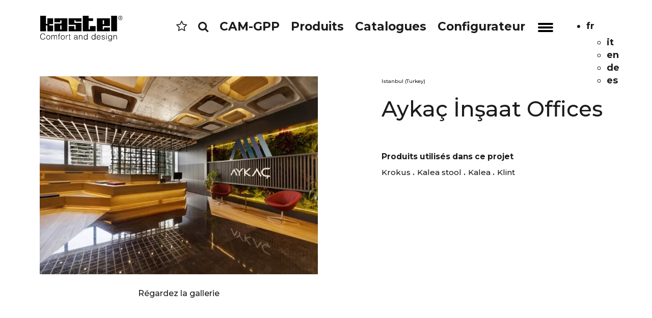

--- FILE ---
content_type: text/html; charset=UTF-8
request_url: https://www.kastel.it/fr/references/aykac-insaat-offices-istanbul-turkey/
body_size: 15334
content:
<!DOCTYPE html>
<html xmlns="http://www.w3.org/1999/xhtml" lang="fr-FR">
	
	<head>

	<!-- meta tags -->

    <meta charset="utf-8">
    <meta http-equiv="X-UA-Compatible" content="IE=edge">
    <meta name="viewport" content="width=device-width, initial-scale=1">
    <meta name="copyright" content="Copyright &copy; 2026 Kastel">
	<meta name="author" content="Kastel">
	<meta name="designer" content="neiko.it">
	<meta name="rating" content="general">
	<title>Aykaç İnşaat Offices - Kastel</title>
	
    <!-- Bootstrap 3 -->
		
	<link href="https://www.kastel.it/wp-content/themes/kastel/bootstrap/css/bootstrap.min.css" rel="stylesheet" media="screen">
	<link href="https://www.kastel.it/wp-content/themes/kastel/css/bootstrap_plus.css" rel="stylesheet" media="screen">
	<link href="https://www.kastel.it/wp-content/themes/kastel/style.css" type="text/css" rel="stylesheet" media="screen, projection" />
	<script src="https://www.kastel.it/wp-content/themes/kastel/js/jquery.min.js"></script>
	<script src="https://www.kastel.it/wp-content/themes/kastel/bootstrap/js/bootstrap.min.js"></script>
	
	<!-- HTML5 Shim and Respond.js IE8 support of HTML5 elements and media queries -->
	<!--[if lt IE 9]>
		<script src="https://www.kastel.it/wp-content/themes/kastel/js/html5shiv.min.js"></script>
		<script src="https://www.kastel.it/wp-content/themes/kastel/js/respond.min.js"></script>
	<![endif]-->
	
	<!-- Font Awesome -->
	
	<link rel="stylesheet" href="https://www.kastel.it/wp-content/themes/kastel/css/font-awesome/css/font-awesome.min.css">

	<!-- Cycle -->

	<script src="https://www.kastel.it/wp-content/themes/kastel/js/cycle/jquery.cycle2.min.js"></script>
	<script src="https://www.kastel.it/wp-content/themes/kastel/js/cycle/jquery.cycle2.swipe.min.js"></script>
	<script type="text/javascript" src="https://www.kastel.it/wp-content/themes/kastel/js/cycle/jquery.cycle2.carousel.js"></script>
	
	
	<!-- LighSlider -->
	
	<link rel="stylesheet" href="https://www.kastel.it/wp-content/themes/kastel/js/lightslider/lightslider.css" rel="stylesheet" media="screen">
	<script src="https://www.kastel.it/wp-content/themes/kastel/js/lightslider/lightslider.js"></script>

	
	<!-- Fancybox -->

	<link rel="stylesheet" href="https://www.kastel.it/wp-content/themes/kastel/js/fancybox/jquery.fancybox.min.css" rel="stylesheet" media="screen">
	<script src="https://www.kastel.it/wp-content/themes/kastel/js/fancybox/jquery.fancybox.min.js"></script>
	
	<!-- Animation -->

	<script src="https://www.kastel.it/wp-content/themes/kastel/js/animation.js"></script>
	
	
	<link rel="icon" type="image/png" href="https://www.kastel.it/wp-content/themes/kastel/favicon/favicon-96x96.png" sizes="96x96" />
	<link rel="icon" type="image/svg+xml" href="https://www.kastel.it/wp-content/themes/kastel/favicon/favicon.svg" />
	<link rel="shortcut icon" href="https://www.kastel.it/wp-content/themes/kastel/favicon/favicon.ico" />
	<link rel="apple-touch-icon" sizes="180x180" href="https://www.kastel.it/wp-content/themes/kastel/favicon/apple-touch-icon.png" />
	<link rel="manifest" href="https://www.kastel.it/wp-content/themes/kastel/favicon/site.webmanifest" />
	    
	<meta name='robots' content='index, follow, max-image-preview:large, max-snippet:-1, max-video-preview:-1' />
	<style>img:is([sizes="auto" i], [sizes^="auto," i]) { contain-intrinsic-size: 3000px 1500px }</style>
	
	<!-- This site is optimized with the Yoast SEO plugin v26.1.1 - https://yoast.com/wordpress/plugins/seo/ -->
	<link rel="canonical" href="https://www.kastel.it/references/aykac-insaat-offices-istanbul-turkey/" />
	<meta property="og:locale" content="fr_FR" />
	<meta property="og:type" content="article" />
	<meta property="og:title" content="Aykaç İnşaat Offices - Kastel" />
	<meta property="og:url" content="https://www.kastel.it/fr/references/aykac-insaat-offices-istanbul-turkey/" />
	<meta property="og:site_name" content="Kastel" />
	<meta property="article:publisher" content="https://www.facebook.com/kasteldesignsrl/" />
	<meta property="article:modified_time" content="2023-05-23T06:38:15+00:00" />
	<meta name="twitter:card" content="summary_large_image" />
	<script type="application/ld+json" class="yoast-schema-graph">{"@context":"https://schema.org","@graph":[{"@type":"WebPage","@id":"https://www.kastel.it/fr/references/aykac-insaat-offices-istanbul-turkey/","url":"https://www.kastel.it/fr/references/aykac-insaat-offices-istanbul-turkey/","name":"Aykaç İnşaat Offices - Kastel","isPartOf":{"@id":"https://www.kastel.it/fr/#website"},"datePublished":"2023-05-23T06:35:45+00:00","dateModified":"2023-05-23T06:38:15+00:00","inLanguage":"fr-FR","potentialAction":[{"@type":"ReadAction","target":["https://www.kastel.it/fr/references/aykac-insaat-offices-istanbul-turkey/"]}]},{"@type":"WebSite","@id":"https://www.kastel.it/fr/#website","url":"https://www.kastel.it/fr/","name":"Kastel","description":"Kastel opera nel settore dell&#039;arredo con produzioni diversificate di sedute per ufficio, comunità e casa. Sedie, tavoli e sgabelli dal design e comfort ricercati.","potentialAction":[{"@type":"SearchAction","target":{"@type":"EntryPoint","urlTemplate":"https://www.kastel.it/fr/?s={search_term_string}"},"query-input":{"@type":"PropertyValueSpecification","valueRequired":true,"valueName":"search_term_string"}}],"inLanguage":"fr-FR"}]}</script>
	<!-- / Yoast SEO plugin. -->


<script type="text/javascript">
/* <![CDATA[ */
window._wpemojiSettings = {"baseUrl":"https:\/\/s.w.org\/images\/core\/emoji\/16.0.1\/72x72\/","ext":".png","svgUrl":"https:\/\/s.w.org\/images\/core\/emoji\/16.0.1\/svg\/","svgExt":".svg","source":{"concatemoji":"https:\/\/www.kastel.it\/wp-includes\/js\/wp-emoji-release.min.js?ver=27be815321a12ca770bda0335a0dffb8"}};
/*! This file is auto-generated */
!function(s,n){var o,i,e;function c(e){try{var t={supportTests:e,timestamp:(new Date).valueOf()};sessionStorage.setItem(o,JSON.stringify(t))}catch(e){}}function p(e,t,n){e.clearRect(0,0,e.canvas.width,e.canvas.height),e.fillText(t,0,0);var t=new Uint32Array(e.getImageData(0,0,e.canvas.width,e.canvas.height).data),a=(e.clearRect(0,0,e.canvas.width,e.canvas.height),e.fillText(n,0,0),new Uint32Array(e.getImageData(0,0,e.canvas.width,e.canvas.height).data));return t.every(function(e,t){return e===a[t]})}function u(e,t){e.clearRect(0,0,e.canvas.width,e.canvas.height),e.fillText(t,0,0);for(var n=e.getImageData(16,16,1,1),a=0;a<n.data.length;a++)if(0!==n.data[a])return!1;return!0}function f(e,t,n,a){switch(t){case"flag":return n(e,"\ud83c\udff3\ufe0f\u200d\u26a7\ufe0f","\ud83c\udff3\ufe0f\u200b\u26a7\ufe0f")?!1:!n(e,"\ud83c\udde8\ud83c\uddf6","\ud83c\udde8\u200b\ud83c\uddf6")&&!n(e,"\ud83c\udff4\udb40\udc67\udb40\udc62\udb40\udc65\udb40\udc6e\udb40\udc67\udb40\udc7f","\ud83c\udff4\u200b\udb40\udc67\u200b\udb40\udc62\u200b\udb40\udc65\u200b\udb40\udc6e\u200b\udb40\udc67\u200b\udb40\udc7f");case"emoji":return!a(e,"\ud83e\udedf")}return!1}function g(e,t,n,a){var r="undefined"!=typeof WorkerGlobalScope&&self instanceof WorkerGlobalScope?new OffscreenCanvas(300,150):s.createElement("canvas"),o=r.getContext("2d",{willReadFrequently:!0}),i=(o.textBaseline="top",o.font="600 32px Arial",{});return e.forEach(function(e){i[e]=t(o,e,n,a)}),i}function t(e){var t=s.createElement("script");t.src=e,t.defer=!0,s.head.appendChild(t)}"undefined"!=typeof Promise&&(o="wpEmojiSettingsSupports",i=["flag","emoji"],n.supports={everything:!0,everythingExceptFlag:!0},e=new Promise(function(e){s.addEventListener("DOMContentLoaded",e,{once:!0})}),new Promise(function(t){var n=function(){try{var e=JSON.parse(sessionStorage.getItem(o));if("object"==typeof e&&"number"==typeof e.timestamp&&(new Date).valueOf()<e.timestamp+604800&&"object"==typeof e.supportTests)return e.supportTests}catch(e){}return null}();if(!n){if("undefined"!=typeof Worker&&"undefined"!=typeof OffscreenCanvas&&"undefined"!=typeof URL&&URL.createObjectURL&&"undefined"!=typeof Blob)try{var e="postMessage("+g.toString()+"("+[JSON.stringify(i),f.toString(),p.toString(),u.toString()].join(",")+"));",a=new Blob([e],{type:"text/javascript"}),r=new Worker(URL.createObjectURL(a),{name:"wpTestEmojiSupports"});return void(r.onmessage=function(e){c(n=e.data),r.terminate(),t(n)})}catch(e){}c(n=g(i,f,p,u))}t(n)}).then(function(e){for(var t in e)n.supports[t]=e[t],n.supports.everything=n.supports.everything&&n.supports[t],"flag"!==t&&(n.supports.everythingExceptFlag=n.supports.everythingExceptFlag&&n.supports[t]);n.supports.everythingExceptFlag=n.supports.everythingExceptFlag&&!n.supports.flag,n.DOMReady=!1,n.readyCallback=function(){n.DOMReady=!0}}).then(function(){return e}).then(function(){var e;n.supports.everything||(n.readyCallback(),(e=n.source||{}).concatemoji?t(e.concatemoji):e.wpemoji&&e.twemoji&&(t(e.twemoji),t(e.wpemoji)))}))}((window,document),window._wpemojiSettings);
/* ]]> */
</script>
<style id='wp-emoji-styles-inline-css' type='text/css'>

	img.wp-smiley, img.emoji {
		display: inline !important;
		border: none !important;
		box-shadow: none !important;
		height: 1em !important;
		width: 1em !important;
		margin: 0 0.07em !important;
		vertical-align: -0.1em !important;
		background: none !important;
		padding: 0 !important;
	}
</style>
<link rel='stylesheet' id='wp-block-library-css' href='https://www.kastel.it/wp-includes/css/dist/block-library/style.min.css?ver=27be815321a12ca770bda0335a0dffb8' type='text/css' media='all' />
<style id='classic-theme-styles-inline-css' type='text/css'>
/*! This file is auto-generated */
.wp-block-button__link{color:#fff;background-color:#32373c;border-radius:9999px;box-shadow:none;text-decoration:none;padding:calc(.667em + 2px) calc(1.333em + 2px);font-size:1.125em}.wp-block-file__button{background:#32373c;color:#fff;text-decoration:none}
</style>
<style id='global-styles-inline-css' type='text/css'>
:root{--wp--preset--aspect-ratio--square: 1;--wp--preset--aspect-ratio--4-3: 4/3;--wp--preset--aspect-ratio--3-4: 3/4;--wp--preset--aspect-ratio--3-2: 3/2;--wp--preset--aspect-ratio--2-3: 2/3;--wp--preset--aspect-ratio--16-9: 16/9;--wp--preset--aspect-ratio--9-16: 9/16;--wp--preset--color--black: #000000;--wp--preset--color--cyan-bluish-gray: #abb8c3;--wp--preset--color--white: #ffffff;--wp--preset--color--pale-pink: #f78da7;--wp--preset--color--vivid-red: #cf2e2e;--wp--preset--color--luminous-vivid-orange: #ff6900;--wp--preset--color--luminous-vivid-amber: #fcb900;--wp--preset--color--light-green-cyan: #7bdcb5;--wp--preset--color--vivid-green-cyan: #00d084;--wp--preset--color--pale-cyan-blue: #8ed1fc;--wp--preset--color--vivid-cyan-blue: #0693e3;--wp--preset--color--vivid-purple: #9b51e0;--wp--preset--gradient--vivid-cyan-blue-to-vivid-purple: linear-gradient(135deg,rgba(6,147,227,1) 0%,rgb(155,81,224) 100%);--wp--preset--gradient--light-green-cyan-to-vivid-green-cyan: linear-gradient(135deg,rgb(122,220,180) 0%,rgb(0,208,130) 100%);--wp--preset--gradient--luminous-vivid-amber-to-luminous-vivid-orange: linear-gradient(135deg,rgba(252,185,0,1) 0%,rgba(255,105,0,1) 100%);--wp--preset--gradient--luminous-vivid-orange-to-vivid-red: linear-gradient(135deg,rgba(255,105,0,1) 0%,rgb(207,46,46) 100%);--wp--preset--gradient--very-light-gray-to-cyan-bluish-gray: linear-gradient(135deg,rgb(238,238,238) 0%,rgb(169,184,195) 100%);--wp--preset--gradient--cool-to-warm-spectrum: linear-gradient(135deg,rgb(74,234,220) 0%,rgb(151,120,209) 20%,rgb(207,42,186) 40%,rgb(238,44,130) 60%,rgb(251,105,98) 80%,rgb(254,248,76) 100%);--wp--preset--gradient--blush-light-purple: linear-gradient(135deg,rgb(255,206,236) 0%,rgb(152,150,240) 100%);--wp--preset--gradient--blush-bordeaux: linear-gradient(135deg,rgb(254,205,165) 0%,rgb(254,45,45) 50%,rgb(107,0,62) 100%);--wp--preset--gradient--luminous-dusk: linear-gradient(135deg,rgb(255,203,112) 0%,rgb(199,81,192) 50%,rgb(65,88,208) 100%);--wp--preset--gradient--pale-ocean: linear-gradient(135deg,rgb(255,245,203) 0%,rgb(182,227,212) 50%,rgb(51,167,181) 100%);--wp--preset--gradient--electric-grass: linear-gradient(135deg,rgb(202,248,128) 0%,rgb(113,206,126) 100%);--wp--preset--gradient--midnight: linear-gradient(135deg,rgb(2,3,129) 0%,rgb(40,116,252) 100%);--wp--preset--font-size--small: 13px;--wp--preset--font-size--medium: 20px;--wp--preset--font-size--large: 36px;--wp--preset--font-size--x-large: 42px;--wp--preset--spacing--20: 0.44rem;--wp--preset--spacing--30: 0.67rem;--wp--preset--spacing--40: 1rem;--wp--preset--spacing--50: 1.5rem;--wp--preset--spacing--60: 2.25rem;--wp--preset--spacing--70: 3.38rem;--wp--preset--spacing--80: 5.06rem;--wp--preset--shadow--natural: 6px 6px 9px rgba(0, 0, 0, 0.2);--wp--preset--shadow--deep: 12px 12px 50px rgba(0, 0, 0, 0.4);--wp--preset--shadow--sharp: 6px 6px 0px rgba(0, 0, 0, 0.2);--wp--preset--shadow--outlined: 6px 6px 0px -3px rgba(255, 255, 255, 1), 6px 6px rgba(0, 0, 0, 1);--wp--preset--shadow--crisp: 6px 6px 0px rgba(0, 0, 0, 1);}:where(.is-layout-flex){gap: 0.5em;}:where(.is-layout-grid){gap: 0.5em;}body .is-layout-flex{display: flex;}.is-layout-flex{flex-wrap: wrap;align-items: center;}.is-layout-flex > :is(*, div){margin: 0;}body .is-layout-grid{display: grid;}.is-layout-grid > :is(*, div){margin: 0;}:where(.wp-block-columns.is-layout-flex){gap: 2em;}:where(.wp-block-columns.is-layout-grid){gap: 2em;}:where(.wp-block-post-template.is-layout-flex){gap: 1.25em;}:where(.wp-block-post-template.is-layout-grid){gap: 1.25em;}.has-black-color{color: var(--wp--preset--color--black) !important;}.has-cyan-bluish-gray-color{color: var(--wp--preset--color--cyan-bluish-gray) !important;}.has-white-color{color: var(--wp--preset--color--white) !important;}.has-pale-pink-color{color: var(--wp--preset--color--pale-pink) !important;}.has-vivid-red-color{color: var(--wp--preset--color--vivid-red) !important;}.has-luminous-vivid-orange-color{color: var(--wp--preset--color--luminous-vivid-orange) !important;}.has-luminous-vivid-amber-color{color: var(--wp--preset--color--luminous-vivid-amber) !important;}.has-light-green-cyan-color{color: var(--wp--preset--color--light-green-cyan) !important;}.has-vivid-green-cyan-color{color: var(--wp--preset--color--vivid-green-cyan) !important;}.has-pale-cyan-blue-color{color: var(--wp--preset--color--pale-cyan-blue) !important;}.has-vivid-cyan-blue-color{color: var(--wp--preset--color--vivid-cyan-blue) !important;}.has-vivid-purple-color{color: var(--wp--preset--color--vivid-purple) !important;}.has-black-background-color{background-color: var(--wp--preset--color--black) !important;}.has-cyan-bluish-gray-background-color{background-color: var(--wp--preset--color--cyan-bluish-gray) !important;}.has-white-background-color{background-color: var(--wp--preset--color--white) !important;}.has-pale-pink-background-color{background-color: var(--wp--preset--color--pale-pink) !important;}.has-vivid-red-background-color{background-color: var(--wp--preset--color--vivid-red) !important;}.has-luminous-vivid-orange-background-color{background-color: var(--wp--preset--color--luminous-vivid-orange) !important;}.has-luminous-vivid-amber-background-color{background-color: var(--wp--preset--color--luminous-vivid-amber) !important;}.has-light-green-cyan-background-color{background-color: var(--wp--preset--color--light-green-cyan) !important;}.has-vivid-green-cyan-background-color{background-color: var(--wp--preset--color--vivid-green-cyan) !important;}.has-pale-cyan-blue-background-color{background-color: var(--wp--preset--color--pale-cyan-blue) !important;}.has-vivid-cyan-blue-background-color{background-color: var(--wp--preset--color--vivid-cyan-blue) !important;}.has-vivid-purple-background-color{background-color: var(--wp--preset--color--vivid-purple) !important;}.has-black-border-color{border-color: var(--wp--preset--color--black) !important;}.has-cyan-bluish-gray-border-color{border-color: var(--wp--preset--color--cyan-bluish-gray) !important;}.has-white-border-color{border-color: var(--wp--preset--color--white) !important;}.has-pale-pink-border-color{border-color: var(--wp--preset--color--pale-pink) !important;}.has-vivid-red-border-color{border-color: var(--wp--preset--color--vivid-red) !important;}.has-luminous-vivid-orange-border-color{border-color: var(--wp--preset--color--luminous-vivid-orange) !important;}.has-luminous-vivid-amber-border-color{border-color: var(--wp--preset--color--luminous-vivid-amber) !important;}.has-light-green-cyan-border-color{border-color: var(--wp--preset--color--light-green-cyan) !important;}.has-vivid-green-cyan-border-color{border-color: var(--wp--preset--color--vivid-green-cyan) !important;}.has-pale-cyan-blue-border-color{border-color: var(--wp--preset--color--pale-cyan-blue) !important;}.has-vivid-cyan-blue-border-color{border-color: var(--wp--preset--color--vivid-cyan-blue) !important;}.has-vivid-purple-border-color{border-color: var(--wp--preset--color--vivid-purple) !important;}.has-vivid-cyan-blue-to-vivid-purple-gradient-background{background: var(--wp--preset--gradient--vivid-cyan-blue-to-vivid-purple) !important;}.has-light-green-cyan-to-vivid-green-cyan-gradient-background{background: var(--wp--preset--gradient--light-green-cyan-to-vivid-green-cyan) !important;}.has-luminous-vivid-amber-to-luminous-vivid-orange-gradient-background{background: var(--wp--preset--gradient--luminous-vivid-amber-to-luminous-vivid-orange) !important;}.has-luminous-vivid-orange-to-vivid-red-gradient-background{background: var(--wp--preset--gradient--luminous-vivid-orange-to-vivid-red) !important;}.has-very-light-gray-to-cyan-bluish-gray-gradient-background{background: var(--wp--preset--gradient--very-light-gray-to-cyan-bluish-gray) !important;}.has-cool-to-warm-spectrum-gradient-background{background: var(--wp--preset--gradient--cool-to-warm-spectrum) !important;}.has-blush-light-purple-gradient-background{background: var(--wp--preset--gradient--blush-light-purple) !important;}.has-blush-bordeaux-gradient-background{background: var(--wp--preset--gradient--blush-bordeaux) !important;}.has-luminous-dusk-gradient-background{background: var(--wp--preset--gradient--luminous-dusk) !important;}.has-pale-ocean-gradient-background{background: var(--wp--preset--gradient--pale-ocean) !important;}.has-electric-grass-gradient-background{background: var(--wp--preset--gradient--electric-grass) !important;}.has-midnight-gradient-background{background: var(--wp--preset--gradient--midnight) !important;}.has-small-font-size{font-size: var(--wp--preset--font-size--small) !important;}.has-medium-font-size{font-size: var(--wp--preset--font-size--medium) !important;}.has-large-font-size{font-size: var(--wp--preset--font-size--large) !important;}.has-x-large-font-size{font-size: var(--wp--preset--font-size--x-large) !important;}
:where(.wp-block-post-template.is-layout-flex){gap: 1.25em;}:where(.wp-block-post-template.is-layout-grid){gap: 1.25em;}
:where(.wp-block-columns.is-layout-flex){gap: 2em;}:where(.wp-block-columns.is-layout-grid){gap: 2em;}
:root :where(.wp-block-pullquote){font-size: 1.5em;line-height: 1.6;}
</style>
<link rel='stylesheet' id='wpml-legacy-dropdown-click-0-css' href='https://www.kastel.it/wp-content/plugins/sitepress-multilingual-cms/templates/language-switchers/legacy-dropdown-click/style.min.css?ver=1' type='text/css' media='all' />
<style id='wpml-legacy-dropdown-click-0-inline-css' type='text/css'>
.wpml-ls-statics-shortcode_actions{background-color:#eeeeee;}.wpml-ls-statics-shortcode_actions, .wpml-ls-statics-shortcode_actions .wpml-ls-sub-menu, .wpml-ls-statics-shortcode_actions a {border-color:#cdcdcd;}.wpml-ls-statics-shortcode_actions a, .wpml-ls-statics-shortcode_actions .wpml-ls-sub-menu a, .wpml-ls-statics-shortcode_actions .wpml-ls-sub-menu a:link, .wpml-ls-statics-shortcode_actions li:not(.wpml-ls-current-language) .wpml-ls-link, .wpml-ls-statics-shortcode_actions li:not(.wpml-ls-current-language) .wpml-ls-link:link {color:#444444;background-color:#ffffff;}.wpml-ls-statics-shortcode_actions .wpml-ls-sub-menu a:hover,.wpml-ls-statics-shortcode_actions .wpml-ls-sub-menu a:focus, .wpml-ls-statics-shortcode_actions .wpml-ls-sub-menu a:link:hover, .wpml-ls-statics-shortcode_actions .wpml-ls-sub-menu a:link:focus {color:#000000;background-color:#eeeeee;}.wpml-ls-statics-shortcode_actions .wpml-ls-current-language > a {color:#444444;background-color:#ffffff;}.wpml-ls-statics-shortcode_actions .wpml-ls-current-language:hover>a, .wpml-ls-statics-shortcode_actions .wpml-ls-current-language>a:focus {color:#000000;background-color:#eeeeee;}
</style>
<link rel='stylesheet' id='__EPYT__style-css' href='https://www.kastel.it/wp-content/plugins/youtube-embed-plus/styles/ytprefs.min.css?ver=14.2.3' type='text/css' media='all' />
<style id='__EPYT__style-inline-css' type='text/css'>

                .epyt-gallery-thumb {
                        width: 25%;
                }
                
                         @media (min-width:0px) and (max-width: 767px) {
                            .epyt-gallery-rowbreak {
                                display: none;
                            }
                            .epyt-gallery-allthumbs[class*="epyt-cols"] .epyt-gallery-thumb {
                                width: 100% !important;
                            }
                          }
</style>
<script type="text/javascript" src="https://www.kastel.it/wp-includes/js/jquery/jquery.min.js?ver=3.7.1" id="jquery-core-js"></script>
<script type="text/javascript" src="https://www.kastel.it/wp-includes/js/jquery/jquery-migrate.min.js?ver=3.4.1" id="jquery-migrate-js"></script>
<script type="text/javascript" id="3d-flip-book-client-locale-loader-js-extra">
/* <![CDATA[ */
var FB3D_CLIENT_LOCALE = {"ajaxurl":"https:\/\/www.kastel.it\/wp-admin\/admin-ajax.php","dictionary":{"Table of contents":"Table of contents","Close":"Close","Bookmarks":"Bookmarks","Thumbnails":"Thumbnails","Search":"Search","Share":"Share","Facebook":"Facebook","Twitter":"Twitter","Email":"Email","Play":"Play","Previous page":"Previous page","Next page":"Next page","Zoom in":"Zoom in","Zoom out":"Zoom out","Fit view":"Fit view","Auto play":"Auto play","Full screen":"Full screen","More":"More","Smart pan":"Smart pan","Single page":"Single page","Sounds":"Sounds","Stats":"Stats","Print":"Print","Download":"Download","Goto first page":"Goto first page","Goto last page":"Goto last page"},"images":"https:\/\/www.kastel.it\/wp-content\/plugins\/interactive-3d-flipbook-powered-physics-engine\/assets\/images\/","jsData":{"urls":[],"posts":{"ids_mis":[],"ids":[]},"pages":[],"firstPages":[],"bookCtrlProps":[],"bookTemplates":[]},"key":"3d-flip-book","pdfJS":{"pdfJsLib":"https:\/\/www.kastel.it\/wp-content\/plugins\/interactive-3d-flipbook-powered-physics-engine\/assets\/js\/pdf.min.js?ver=4.3.136","pdfJsWorker":"https:\/\/www.kastel.it\/wp-content\/plugins\/interactive-3d-flipbook-powered-physics-engine\/assets\/js\/pdf.worker.js?ver=4.3.136","stablePdfJsLib":"https:\/\/www.kastel.it\/wp-content\/plugins\/interactive-3d-flipbook-powered-physics-engine\/assets\/js\/stable\/pdf.min.js?ver=2.5.207","stablePdfJsWorker":"https:\/\/www.kastel.it\/wp-content\/plugins\/interactive-3d-flipbook-powered-physics-engine\/assets\/js\/stable\/pdf.worker.js?ver=2.5.207","pdfJsCMapUrl":"https:\/\/www.kastel.it\/wp-content\/plugins\/interactive-3d-flipbook-powered-physics-engine\/assets\/cmaps\/"},"cacheurl":"https:\/\/www.kastel.it\/wp-content\/uploads\/3d-flip-book\/cache\/","pluginsurl":"https:\/\/www.kastel.it\/wp-content\/plugins\/","pluginurl":"https:\/\/www.kastel.it\/wp-content\/plugins\/interactive-3d-flipbook-powered-physics-engine\/","thumbnailSize":{"width":"300","height":"300"},"version":"1.16.17"};
/* ]]> */
</script>
<script type="text/javascript" src="https://www.kastel.it/wp-content/plugins/interactive-3d-flipbook-powered-physics-engine/assets/js/client-locale-loader.js?ver=1.16.17" id="3d-flip-book-client-locale-loader-js" async="async" data-wp-strategy="async"></script>
<script type="text/javascript" src="https://www.kastel.it/wp-content/plugins/sitepress-multilingual-cms/templates/language-switchers/legacy-dropdown-click/script.min.js?ver=1" id="wpml-legacy-dropdown-click-0-js"></script>
<script type="text/javascript" id="__ytprefs__-js-extra">
/* <![CDATA[ */
var _EPYT_ = {"ajaxurl":"https:\/\/www.kastel.it\/wp-admin\/admin-ajax.php","security":"107e8c47d8","gallery_scrolloffset":"20","eppathtoscripts":"https:\/\/www.kastel.it\/wp-content\/plugins\/youtube-embed-plus\/scripts\/","eppath":"https:\/\/www.kastel.it\/wp-content\/plugins\/youtube-embed-plus\/","epresponsiveselector":"[\"iframe.__youtube_prefs__\",\"iframe[src*='youtube.com']\",\"iframe[src*='youtube-nocookie.com']\",\"iframe[data-ep-src*='youtube.com']\",\"iframe[data-ep-src*='youtube-nocookie.com']\",\"iframe[data-ep-gallerysrc*='youtube.com']\"]","epdovol":"1","version":"14.2.3","evselector":"iframe.__youtube_prefs__[src], iframe[src*=\"youtube.com\/embed\/\"], iframe[src*=\"youtube-nocookie.com\/embed\/\"]","ajax_compat":"","maxres_facade":"eager","ytapi_load":"light","pause_others":"1","stopMobileBuffer":"1","facade_mode":"","not_live_on_channel":""};
/* ]]> */
</script>
<script type="text/javascript" src="https://www.kastel.it/wp-content/plugins/youtube-embed-plus/scripts/ytprefs.min.js?ver=14.2.3" id="__ytprefs__-js"></script>
<link rel="https://api.w.org/" href="https://www.kastel.it/fr/wp-json/" /><link rel="EditURI" type="application/rsd+xml" title="RSD" href="https://www.kastel.it/xmlrpc.php?rsd" />
<link rel="alternate" title="oEmbed (JSON)" type="application/json+oembed" href="https://www.kastel.it/fr/wp-json/oembed/1.0/embed?url=https%3A%2F%2Fwww.kastel.it%2Ffr%2Freferences%2Faykac-insaat-offices-istanbul-turkey%2F" />
<link rel="alternate" title="oEmbed (XML)" type="text/xml+oembed" href="https://www.kastel.it/fr/wp-json/oembed/1.0/embed?url=https%3A%2F%2Fwww.kastel.it%2Ffr%2Freferences%2Faykac-insaat-offices-istanbul-turkey%2F&#038;format=xml" />
<meta name="generator" content="WPML ver:4.8.2 stt:1,4,3,27,2;" />
<link rel="icon" href="https://www.kastel.it/wp-content/uploads/2024/03/cropped-favicon-kastel-300x300.png" sizes="32x32" />
<link rel="icon" href="https://www.kastel.it/wp-content/uploads/2024/03/cropped-favicon-kastel-300x300.png" sizes="192x192" />
<link rel="apple-touch-icon" href="https://www.kastel.it/wp-content/uploads/2024/03/cropped-favicon-kastel-300x300.png" />
<meta name="msapplication-TileImage" content="https://www.kastel.it/wp-content/uploads/2024/03/cropped-favicon-kastel-300x300.png" />
	
	<!-- Neiko Cookie Consent Script - START -->
	
	<script type="text/javascript">
		
	var COOKIE_CONSENT_DEBUG = false;
		
		var COOKIE_CONSENT_LANG = "fr"; // editare eventualmente con "fr"
		var COOKIE_CONSENT_HOST = ""; // specificare solo se diverso dal dominio ufficiale, altrimenti ""
		
		// Dati Aziendali per Privacy Policy
		
		var PRIVACY_NOME_AZIENDA = "Kastel s.r.l.";
		var PRIVACY_URL_LOGO_AZIENDA = "https://www.kastel.it/wp-content/themes/kastel/images/logo.svg";
		var PRIVACY_INDIRIZZO_AZIENDA = "Via Friuli, 35/37 - 31020 - San Vendemiano (Treviso) - Italy";
		var PRIVACY_EMAIL_AZIENDA = "kastel@kastel.it";
		var PRIVACY_TELEFONO_AZIENDA = "+39 0438 401380";
		
		// URL della Pagina Privacy Policy,
		// se non vengono usate pagine dedicate,usare quella autogenerata con var PRIVACY_POLICY_URL = "".
		
		var PRIVACY_POLICY_URL = {
			"it": "https://www.kastel.it/informativa-privacy/",
			"en": "https://www.kastel.it/en/privacy/",
			"fr": "https://www.kastel.it/fr/privacy/",
			"de": "https://www.kastel.it/de/privacy/",
			"es": "",
		}
	
		// URL della Pagina Cookies Policy,
		// se non vengono usate pagine dedicate,usare quella autogenerata con var COOKIES_POLICY_URL = "".
		
		var COOKIES_POLICY_URL = {
			"it": "",
			"en": "",
			"fr": "",
			"de": "",
			"es": "",
		}
		
		// Servizi attivi sul sito
		// se inattivi, mettere "" o false
		
		var PRIVACY_SERVICE_AREA_RISERVATA = false;
		var PRIVACY_SERVICE_SHOP_ONLINE = false;
		var PRIVACY_SERVICE_NEWSLETTER = "";
		var PRIVACY_SERVICE_ANALYTICS = "Google Analytics";
		var PRIVACY_SERVICE_ADVERTISEMENT = "";
		
	</script>
	<script src="https://data.neiko.it/privacy/v2/nk-cookie-script-2025.js"></script>
	
	<!-- Neiko Cookie Consent Script - END -->

	<!-- Google Analytics GA4 -->
	
	<script async src="https://www.googletagmanager.com/gtag/js?id=G-WNS8GJN7KV" cookie-consent="tracking" type="text/javascript" ></script>
	<script cookie-consent="tracking" type="text/javascript" >
		window.dataLayer = window.dataLayer || [];
		function gtag(){dataLayer.push(arguments);}
		gtag('consent', 'default', {
			'analytics_storage': 'denied',
			'ad_storage': 'denied',
		});
		gtag('config', {
			'anonymize_ip': true,
			'allow_google_signals': false,
			'allow_ad_personalization_signals': false,
		});
		gtag('js', new Date());
		gtag('config', 'G-WNS8GJN7KV');
	</script>
	
	
		
	</head>
 
	<body data-rsssl=1 class="wp-singular references-template-default single single-references postid-12382 wp-theme-kastel" >
    
	<div id="loading"><div class="loader">Loading...</div></div>	
	
	
    <header>
	    
	    <div id="top-bar" class="top-bar pink-back hidden-xs" style="display:none;">
		    <div class="typewriter">
			    					
					<a href="https://www.vrstand.it/view/kastel-kendra?logout=true" title="Découvrez les espaces virtuels de Kastel" target="_blank" class="typing">
						Virtual Spaces - Les showrooms virtuelles de Kastel					</a>
				
						    </div>
			<span class="banner-close" onclick="setCookie('top-bar','true',30);jQuery('#top-bar').hide();">&times;</span>
	    </div>
	    
	    <script type="text/javascript">
		    
/*
		    jQuery(document).ready(function(){
			    if(!getCookie('top-bar')) $('#top-bar').show();
		    });
*/
		    
		    console.clear();
			function typingEffect(element,speed){
			  let text=element.innerHTML;
			  element.innerHTML="";
			 var i=0;
			  var timer=setInterval(function(){
			    if(i<text.length){
			      element.append(text.charAt(i))
			      i++;
			    }else{
			      clearInterval(timer);
			    }
			  },speed)
			  
			}
						
			const h1=document.querySelector('.typing');
			typingEffect(h1,120);
		    
	    </script>
	    
	        	
		<nav class="navbar navbar-default" role="navigation">
			<div class="container relative">
				<div class="navbar-header">
					<a href="https://www.kastel.it/fr/">
						<img src="https://www.kastel.it/wp-content/themes/kastel/images/logotipo.svg" class="logo logotipo" alt="Kastel">
						<img src="https://www.kastel.it/wp-content/themes/kastel/images/mono-black.png" class="logo-1" alt="Kastel">
					</a>
					
					<div id="lang">
						
						
<div class="wpml-ls-statics-shortcode_actions wpml-ls wpml-ls-legacy-dropdown-click js-wpml-ls-legacy-dropdown-click" id="lang_sel_click">
	<ul role="menu">

		<li class="wpml-ls-slot-shortcode_actions wpml-ls-item wpml-ls-item-fr wpml-ls-current-language wpml-ls-item-legacy-dropdown-click" role="none">

			<a href="#" class="js-wpml-ls-item-toggle wpml-ls-item-toggle lang_sel_sel icl-fr" role="menuitem" title="Passer à FR">
                <span class="wpml-ls-native icl_lang_sel_native" role="menuitem">FR</span></a>

			<ul class="js-wpml-ls-sub-menu wpml-ls-sub-menu" role="menu">
				
					<li class="icl-it wpml-ls-slot-shortcode_actions wpml-ls-item wpml-ls-item-it wpml-ls-first-item" role="none">
						<a href="https://www.kastel.it/references/aykac-insaat-offices-istanbul-turkey/" class="wpml-ls-link" role="menuitem" aria-label="Passer à IT" title="Passer à IT">
                            <span class="wpml-ls-native icl_lang_sel_native" lang="it">IT</span></a>
					</li>

				
					<li class="icl-en wpml-ls-slot-shortcode_actions wpml-ls-item wpml-ls-item-en" role="none">
						<a href="https://www.kastel.it/en/references/aykac-insaat-offices-istanbul-turkey/" class="wpml-ls-link" role="menuitem" aria-label="Passer à EN" title="Passer à EN">
                            <span class="wpml-ls-native icl_lang_sel_native" lang="en">EN</span></a>
					</li>

				
					<li class="icl-de wpml-ls-slot-shortcode_actions wpml-ls-item wpml-ls-item-de" role="none">
						<a href="https://www.kastel.it/de/references/aykac-insaat-offices-istanbul-turkey/" class="wpml-ls-link" role="menuitem" aria-label="Passer à DE" title="Passer à DE">
                            <span class="wpml-ls-native icl_lang_sel_native" lang="de">DE</span></a>
					</li>

				
					<li class="icl-es wpml-ls-slot-shortcode_actions wpml-ls-item wpml-ls-item-es wpml-ls-last-item" role="none">
						<a href="https://www.kastel.it/es/references/aykac-insaat-offices-istanbul-turkey/" class="wpml-ls-link" role="menuitem" aria-label="Passer à ES" title="Passer à ES">
                            <span class="wpml-ls-native icl_lang_sel_native" lang="es">ES</span></a>
					</li>

							</ul>

		</li>

	</ul>
</div>
	
						
					</div>
					
					<button id="nav-icon" type="button" class="navbar-toggle collapsed navbar-right nav-rotate" data-toggle="collapse" data-target=".main-navbar"  onclick="$('.menu-background').toggleClass('open');">
						<span class=""></span>
						<span class=""></span>
						<span class=""></span> 
					</button>
					
					
					
					<div class="mini-menu">
						
						<span id="stampa_pdf" data-toggle="collapse" data-target="#stampa_pdf_summary_overlay">
							<i class="fa fa-star-o" aria-hidden="true"></i>
							<span class="count"></span>
						</span>
						<div class="search-icon">
							<i class="fa fa-search" aria-hidden="true"></i>
						</div>
						<div id="stampa_pdf_summary_overlay">
							<div id="stampa_pdf_popup">
								<img src="https://www.kastel.it/wp-content/themes/kastel/images/mono-white.png" class="logo-1 hidden-xs" alt="Kastel"
								style="filter:invert(1); display:inline-block; margin: 20px;">
								<h2 style="margin: 0;">Votre liste de souhaits :</h2>
								<span class="btn_close" data-toggle="collapse" data-target="#stampa_pdf_summary_overlay">
									&times;
								</span>
								<div id="stampa_pdf_summary">
																	</div>
								<div id="stampa_pdf_print">
									<a href="https://www.kastel.it/wp-content/themes/kastel/pdf-generator.php?action=pdf" class="btn btn_aggiungi btn-primary" target="_blank" >
										<i class="fa fa-file-pdf-o" aria-hidden="true"></i> Téléchargez le PDF de votre liste de souhaits									</a>
								</div>
								<div id="stampa_pdf_empty">
									Votre liste de souhaits est vide, parcourez le site et ajoutez les produits que vous souhaitez connaître à votre liste.									<br>
									<br>
								</div>
							</div>
						</div>
						
						<script type="text/javascript">
					   		
							// wishtrip cart
	
					   		var elementi = 0;
					   		
					   							   		
					   		updateWishtrip();
					   		
					   		function updateWishtrip(){
						   		if(elementi > 0){
							   		$('#stampa_pdf i').attr('class','fa fa-star')
							   		$('#stampa_pdf .count').text(elementi).show();
							   		$('#stampa_pdf_empty').hide();
							   		$('#stampa_pdf_print').show();
						   		}else{
							   		$('#stampa_pdf i').attr('class','fa fa-star-o')
							   		$('#stampa_pdf .count').text('').hide();
							   		$('#stampa_pdf_empty').show();
							   		$('#stampa_pdf_print').hide();
						   		}
					   		}
					   		
					   		$(document).on('click','.btn_aggiungi', function(){
						   		
						   		var id = $(this).attr('post_id');
						   		if(!id) return;
						   		$(this).attr('disabled','disabled');
						   		$(this).clone().appendTo('body').css({
							   		'position' : 'absolute',
							   		'top' : $(this).offset().top ,
							   		'left' : $(this).offset().left ,
							   		'z-index' : 1000 ,
						   		}).animate({
							   		'top' : $('#stampa_pdf').offset().top ,
							   		'left' : $('#stampa_pdf').offset().left ,
							   		'opacity' : 0 ,
							   		'font-size' : '5px' ,
						   		},750,function(){
							   		$(this).remove();
							   		jQuery.post('https://www.kastel.it/wp-content/themes/kastel/pdf-generator.php',{'id':id,'action':'add','lang':'fr'},function(data){
								   		elementi = Object.keys(data.elements).length;
								   		$('#stampa_pdf_summary').html(data.html);
								   		updateWishtrip();
							   		});
						   		});
						   		
					   		});
					   		
					   		// print
					   		
					   		$(document).on('click','#stampa_pdf_summary .btn_rimuovi',function(){
	
						   		var id = $(this).attr('post_id');
						   		if(!id) return;
						   		jQuery.post('https://www.kastel.it/wp-content/themes/kastel/pdf-generator.php',{'id':id,'action':'remove','lang':'fr'},function(data){
							   		elementi = Object.keys(data.elements).length;
							   		$('#stampa_pdf_summary').html(data.html);
							   		updateWishtrip();
						   		});
	
					   		});
								
						</script>
						
						<div class="hidden-xs hidden-sm">
							<a href="https://www.kastel.it/fr/cam-minimum-environmental-criteria/" title="FOCUS GPP" class="mr15">
								CAM-GPP							</a>
							<a href="https://www.kastel.it/fr/produits-mobilier-bureau-design/" title="Découvrez les produits Kastel" class="mr15">
								Produits							</a>
							<a href="https://www.kastel.it/fr/catalogues-kastel/" title="Parcourir les catalogues" class="mr15">
								Catalogues							</a>
							<a href="https://www.kastel.it/fr/configurateurs-sieges-operatifs-kastel/" title="Découvrez les produits configurables de Kastel">
								Configurateur							</a>
						</div>
						
						
						
					</div>	
				</div>
			</div>
			
			<div class="search-menu" style="display:none;">
				<div class="search-menu-content container">
					<div class="row">
						<div class="col-xs-12 col-md-5 inline valign-middle pb50 col-md-no-padding-y">
							<h3>Que cherchez-vous ?</h3>
							<div class="search-form">
							    <form class="form-inline" method="get" action="https://www.kastel.it/fr/">
									<input id="iconified" name="s" class="form-control mr-sm-2 empty" type="search" placeholder="Cherchez..." aria-label="Search">
								</form>
						    </div>
						</div>
						<div class="hidden-xs hidden-sm col-md-1 inline valign-middle"></div>
						<div class="col-xs-12 col-md-6 inline valign-middle hidden-xs">
							<h3>
								Produits							</h3>
							<div class="clearfix pb50">
															        
							        	<div class="col-xs-12 col-sm-6 no-padding">
								        	<p class="h4">
									        	<a href="https://www.kastel.it/fr/collection/chaise-pour-habitat-bureau-et-collectivite/" title="Découvrez la collection Chaise">
									        		Chaise									        	</a>
								        	</p>
							        	</div>
							    
							    							        
							        	<div class="col-xs-12 col-sm-6 no-padding">
								        	<p class="h4">
									        	<a href="https://www.kastel.it/fr/collection/tabourets-de-design-contemporain/" title="Découvrez la collection Tabouret">
									        		Tabouret									        	</a>
								        	</p>
							        	</div>
							    
							    							        
							        	<div class="col-xs-12 col-sm-6 no-padding">
								        	<p class="h4">
									        	<a href="https://www.kastel.it/fr/collection/siege-et-fauteuils-operatifs-pour-bureau-et-contract/" title="Découvrez la collection Siège opératif">
									        		Siège opératif									        	</a>
								        	</p>
							        	</div>
							    
							    							        
							        	<div class="col-xs-12 col-sm-6 no-padding">
								        	<p class="h4">
									        	<a href="https://www.kastel.it/fr/collection/sieges-et-fauteuils-de-direction-per-bureau-et-contract/" title="Découvrez la collection Fauteuils direction">
									        		Fauteuils direction									        	</a>
								        	</p>
							        	</div>
							    
							    							        
							        	<div class="col-xs-12 col-sm-6 no-padding">
								        	<p class="h4">
									        	<a href="https://www.kastel.it/fr/collection/chauffeuses-et-canapes-pour-accueil-contract-collectivite/" title="Découvrez la collection Fauteuils et canapés">
									        		Fauteuils et canapés									        	</a>
								        	</p>
							        	</div>
							    
							    							        
							        	<div class="col-xs-12 col-sm-6 no-padding">
								        	<p class="h4">
									        	<a href="https://www.kastel.it/fr/collection/banquette-poutre-ergonomique-fonctionnel/" title="Découvrez la collection Banc">
									        		Banc									        	</a>
								        	</p>
							        	</div>
							    
							    							        
							        	<div class="col-xs-12 col-sm-6 no-padding">
								        	<p class="h4">
									        	<a href="https://www.kastel.it/fr/collection/tables-bas-reglable-pour-attente/" title="Découvrez la collection Tables">
									        		Tables									        	</a>
								        	</p>
							        	</div>
							    
							    							</div>
							<h3>
								Liens utiles							</h3>
				        	<div class="clearfix">
					        	<div class="col-xs-12 col-sm-6 no-padding">
									<p class="h4">
										<a href="https://www.kastel.it/fr/resille-de-vente/" title="Découvrez notre réseau de vente">
							        		Réseau de vente										</a>
						        	</p>
					        	</div>
					        	<div class="col-xs-12 col-sm-6 no-padding">
									<p class="h4">
										<a href="https://www.vrstand.it/view/kastel-kendra?logout=true" title="Découvrez les espaces virtuels de Kastel">
							        		Virtual Spaces										</a>
						        	</p>
					        	</div>
				        	</div>
						</div>
					</div>
				</div>
			</div>
			
			<div class="menu-background" style="display:none;">
				<div class="menu-container">
					<div class="hidden-md hidden-lg">
						<div class="menu-content container">
							<div class="clearfix">
								<div class="col-xs-12">
									<a href="https://www.kastel.it/fr/cam-minimum-environmental-criteria/">
										<h2 class="h1 underline">
											CAM										</h2>
									</a>
								</div>
								<div id="open-prodotti" class="col-xs-12">
									<h2 class="h1 underline">
										Produits									</h2>
								</div>
								<div id="open-destinazioni" class="col-xs-12">
									<h2 class="h1 underline">
										Les intérieurs									</h2>
								</div>
								<div id="open-kastel" class="col-xs-12">
									<h2 class="h1 underline">
										Kastel									</h2>
								</div>
								<div id="open-configuratori" class="col-xs-12">
									<a href="https://www.kastel.it/fr/configurateurs-sieges-operatifs-kastel/" title="Configurez votre siège Kastel">
									<h2 class="h1 underline">
										Configurateurs									</h2>
									</a>
								</div>
							</div>
							
							
						</div>
						<div id="prodotti-to-open" class="menu-content-switch green-back">
							<div class="container">
															        
							        	<div class="row">
								        	<div class="col-xs-12 text-right">
												<i class="fa fa-arrow-left menu-content-switch-close" aria-hidden="true"></i>
											</div>
								        											        	
									        	<div class="col-xs-12">
										        	<p class="h4">
											        	<a href="https://www.kastel.it/fr/collection/chaise-pour-habitat-bureau-et-collectivite/" title="Découvrez la collection Chaise">
											        		Chaise											        	</a>
										        	</p>
									        	</div>
										    
										    										        	
									        	<div class="col-xs-12">
										        	<p class="h4">
											        	<a href="https://www.kastel.it/fr/collection/tabourets-de-design-contemporain/" title="Découvrez la collection Tabouret">
											        		Tabouret											        	</a>
										        	</p>
									        	</div>
										    
										    										        	
									        	<div class="col-xs-12">
										        	<p class="h4">
											        	<a href="https://www.kastel.it/fr/collection/siege-et-fauteuils-operatifs-pour-bureau-et-contract/" title="Découvrez la collection Siège opératif">
											        		Siège opératif											        	</a>
										        	</p>
									        	</div>
										    
										    										        	
									        	<div class="col-xs-12">
										        	<p class="h4">
											        	<a href="https://www.kastel.it/fr/collection/sieges-et-fauteuils-de-direction-per-bureau-et-contract/" title="Découvrez la collection Fauteuils direction">
											        		Fauteuils direction											        	</a>
										        	</p>
									        	</div>
										    
										    										        	
									        	<div class="col-xs-12">
										        	<p class="h4">
											        	<a href="https://www.kastel.it/fr/collection/chauffeuses-et-canapes-pour-accueil-contract-collectivite/" title="Découvrez la collection Fauteuils et canapés">
											        		Fauteuils et canapés											        	</a>
										        	</p>
									        	</div>
										    
										    										        	
									        	<div class="col-xs-12">
										        	<p class="h4">
											        	<a href="https://www.kastel.it/fr/collection/banquette-poutre-ergonomique-fonctionnel/" title="Découvrez la collection Banc">
											        		Banc											        	</a>
										        	</p>
									        	</div>
										    
										    										        	
									        	<div class="col-xs-12">
										        	<p class="h4">
											        	<a href="https://www.kastel.it/fr/collection/tables-bas-reglable-pour-attente/" title="Découvrez la collection Tables">
											        		Tables											        	</a>
										        	</p>
									        	</div>
										    
										    										    <div class="col-xs-12 pt10">
									        	<p class="h4">
										        	<a href="https://www.kastel.it/fr/produits-mobilier-bureau-design/" title="Découvrez les produits Kastel Tables">
										        		<b>Tous les produits</b>
										        	</a>
									        	</p>
								        	</div>
							        	</div>
							        
							    							</div>
						</div>
						<div id="destinazioni-to-open" class="menu-content-switch green-back">
							<div class="container">
															        
							        	<div class="row">
								        	<div class="col-xs-12 text-right">
												<i class="fa fa-arrow-left menu-content-switch-close" aria-hidden="true"></i>
											</div>
								        											        	
									        	<div class="col-xs-12">
										        	<p class="h4">
											        	<a href="https://www.kastel.it/fr/context/fauteuils-de-bureau/" title="Scopri l'ambiente Bureau">
											        		Bureau											        	</a>
										        	</p>
									        	</div>
										    
										    										        	
									        	<div class="col-xs-12">
										        	<p class="h4">
											        	<a href="https://www.kastel.it/fr/context/fauteuils-collectivite-et-collaboratifs/" title="Scopri l'ambiente Espaces collaboratifs">
											        		Espaces collaboratifs											        	</a>
										        	</p>
									        	</div>
										    
										    										        	
									        	<div class="col-xs-12">
										        	<p class="h4">
											        	<a href="https://www.kastel.it/fr/context/sieges-fauteuils-ergonomiques/" title="Scopri l'ambiente Home office">
											        		Home office											        	</a>
										        	</p>
									        	</div>
										    
										    										        	
									        	<div class="col-xs-12">
										        	<p class="h4">
											        	<a href="https://www.kastel.it/fr/context/fauteuil-attente-de-bureau/" title="Scopri l'ambiente Accueil">
											        		Accueil											        	</a>
										        	</p>
									        	</div>
										    
										    										        	
									        	<div class="col-xs-12">
										        	<p class="h4">
											        	<a href="https://www.kastel.it/fr/context/sieges-et-fauteuils-pour-reunion/" title="Scopri l'ambiente Espaces réunion">
											        		Espaces réunion											        	</a>
										        	</p>
									        	</div>
										    
										    										        	
									        	<div class="col-xs-12">
										        	<p class="h4">
											        	<a href="https://www.kastel.it/fr/context/sieges-salle-conference/" title="Scopri l'ambiente Conférénce">
											        		Conférénce											        	</a>
										        	</p>
									        	</div>
										    
										    										        	
									        	<div class="col-xs-12">
										        	<p class="h4">
											        	<a href="https://www.kastel.it/fr/context/sieges-de-attente-pour-hospitality/" title="Scopri l'ambiente Hôtellerie-restauration">
											        		Hôtellerie-restauration											        	</a>
										        	</p>
									        	</div>
										    
										    										        	
									        	<div class="col-xs-12">
										        	<p class="h4">
											        	<a href="https://www.kastel.it/fr/context/chaises-pour-cafeterie-et-restaurant/" title="Scopri l'ambiente Caféterias">
											        		Caféterias											        	</a>
										        	</p>
									        	</div>
										    
										    										        	
									        	<div class="col-xs-12">
										        	<p class="h4">
											        	<a href="https://www.kastel.it/fr/context/sieges-avec-revetements-antibacteriens/" title="Scopri l'ambiente Santé">
											        		Santé											        	</a>
										        	</p>
									        	</div>
										    
										    										        	
									        	<div class="col-xs-12">
										        	<p class="h4">
											        	<a href="https://www.kastel.it/fr/context/sieges-pour-lecole-et-les-cours-de-formation/" title="Scopri l'ambiente Education">
											        		Education											        	</a>
										        	</p>
									        	</div>
										    
										    										        	
									        	<div class="col-xs-12">
										        	<p class="h4">
											        	<a href="https://www.kastel.it/fr/context/sieges-pou-mediatheque-et-salle-de-lecture/" title="Scopri l'ambiente Médiathèque">
											        		Médiathèque											        	</a>
										        	</p>
									        	</div>
										    
										    							        	</div>
							        
							    							</div>
						</div>
						<div id="kastel-to-open" class="menu-content-switch green-back">
							<div class="container">
								<div class="row">
									<div class="col-xs-12 text-right">
										<i class="fa fa-arrow-left menu-content-switch-close" aria-hidden="true"></i>
									</div>
									<div class="col-xs-12">
										<p class="h4">
											<a href="https://www.kastel.it/fr/entreprise-secteur-mobilier-sieges-bureau-communaute-habitat/" title="Scopri l'Azienda">
								        		Entreprise											</a>
							        	</p>
									</div>
									<div class="col-xs-12">
										<p class="h4">
											<a href="https://www.kastel.it/fr/espace-exposition-showroom-siege-bureau/" title="Découvrez le Showroom">
								        		Showroom											</a>
							        	</p>
									</div>
									<div class="col-xs-12">
										<p class="h4">
											<a href="https://www.kastel.it/fr/cam-minimum-environmental-criteria/" title="FOCUS GPP">
												CAM-GPP											</a>
										</p>
									</div>
									<div class="col-xs-12">
										<p class="h4">
											<a href="https://www.kastel.it/fr/durabilite-environnementale/" title="Découvrez notre politique environnementale">
								        		K-Green											</a>
							        	</p>
									</div>
									<div class="col-xs-12">
										<p class="h4">
											<a href="https://www.vrstand.it/view/kastel-kendra?logout=true" title="Découvrez les espaces virtuels de Kastel">
								        		Espaces Virtuels Kastel											</a>
							        	</p>
									</div>
									<div class="col-xs-12">
										<p class="h4">
											<a href="https://www.kastel.it/fr/tissus/" title="Tissus">
												Tissus											</a>
										</p>
									</div>
									<div class="col-xs-12">
										<p class="h4">
											<a href="https://www.kastel.it/fr/conception-et-configuration-produits/" title="Télécharger le matériel pour faire les implantations">
								        		Conception											</a>
							        	</p>
									</div>
									<div class="col-xs-12">
										<p class="h4">
											<a href="https://www.kastel.it/fr/catalogues-kastel/" title="Parcourir les catalogues">
												Catalogues											</a>
										</p>
									</div>
									<div class="col-xs-12">
										<p class="h4">
											<a href="https://www.kastel.it/fr/fiche-technique-produit-et-maintenance/" title="Télécharger la documentation de Kastel ">
								        		Utilitaires											</a>
							        	</p>
									</div>
									<div class="col-xs-12">
										<p class="h4">
											<a href="https://www.kastel.it/fr/nouveautes/" title="Lire les dernières nouveautés de Kastel">
								        		Nouveautés											</a>
							        	</p>
									</div>
									<div class="col-xs-12">
										<p class="h4">
											<a href="https://www.kastel.it/fr/referencesproject/projets-internationaux/" title="Voir les références de Kastel">
								        		Références											</a>
							        	</p>
									</div>
									<div class="col-xs-12">
										<p class="h4">
											<a href="https://www.kastel.it/fr/resille-de-vente/" title="Découvrez le réseau de vente Kastel">
								        		Resille de vente											</a>
							        	</p>
									</div>
									<div class="col-xs-12">
										<p class="h4">
											<a href="https://www.kastel.it/fr/video/" title="Regarder les vidéos de Kastel">
								        		Vidéo											</a>
							        	</p>
									</div>
									<div class="col-xs-12">
										<p class="h4">
											<a href="https://b2b.kastel.it/" target="_blank" title="B2B Kastel">
								        		B2B											</a>
							        	</p>
									</div>
									<div class="col-xs-12">
										<p class="h4">
											<a href="https://www.kastel.it/fr/contacts/" title="Contactez-nous pour plus d'informations">
								        		Contacts											</a>
							        	</p>
									</div>
								</div>
							</div>
						</div>
					</div>
					
					<script type="text/javascript">
			
						$(document).ready(function(){
							
							$('.menu-content-switch-close').click(function() {
								$('.menu-content-switch').removeClass('open');
							});
			
							$('#open-prodotti').click(function(e) {
								e.preventDefault();
								$('#prodotti-to-open').addClass('open');
							});
							
							$('#open-destinazioni').click(function(e) {
								e.preventDefault();
								$('#destinazioni-to-open').addClass('open');
							});
							
							$('#open-kastel').click(function(e) {
								e.preventDefault();
								$('#kastel-to-open').addClass('open');
							});
							
						});
			
					</script>
					
					<div class="hidden-xs hidden-sm menu-content container">
						<div class="row">
							<div class="col-xs-12 col-sm-4 col-md-3 pr50 hidden-sm">
								<h2>
									
										Tissus									
								</h2>
								<br>
								<div class="img-wrapper">
									<a href="https://www.kastel.it/fr/tissus/" title="Tissus">
										<img src="https://www.kastel.it/wp-content/themes/kastel/images/tessuti-kastel-img4.png" class="img-fullwidth">
									</a>
								</div>
								<br>
								<a href="https://www.kastel.it/fr/tissus/" title="Tissus">
									<small>Notre sélection de tissus pour les fauteuils de bureau, de collectivité et de maison.</small>
								</a>
							</div>
							
							<div class="hidden-xs hidden-sm col-md-1"></div>
								
							<div class="col-xs-12 col-md-8 no-padding">
								<div class="clearfix"> 									<div class="col-xs-12 col-sm-6">
										<h2>
											Produits										</h2>
																			        
									        	<div class="clearfix">
										        													        	
											        	<div class="col-xs-12 col-sm-6 no-padding">
												        	<p class="h4">
													        	<a href="https://www.kastel.it/fr/collection/chaise-pour-habitat-bureau-et-collectivite/" title="Découvrez la collection Chaise">
													        		Chaise													        	</a>
												        	</p>
											        	</div>
												    
												    												        	
											        	<div class="col-xs-12 col-sm-6 no-padding">
												        	<p class="h4">
													        	<a href="https://www.kastel.it/fr/collection/tabourets-de-design-contemporain/" title="Découvrez la collection Tabouret">
													        		Tabouret													        	</a>
												        	</p>
											        	</div>
												    
												    												        	
											        	<div class="col-xs-12 col-sm-6 no-padding">
												        	<p class="h4">
													        	<a href="https://www.kastel.it/fr/collection/siege-et-fauteuils-operatifs-pour-bureau-et-contract/" title="Découvrez la collection Siège opératif">
													        		Siège opératif													        	</a>
												        	</p>
											        	</div>
												    
												    												        	
											        	<div class="col-xs-12 col-sm-6 no-padding">
												        	<p class="h4">
													        	<a href="https://www.kastel.it/fr/collection/sieges-et-fauteuils-de-direction-per-bureau-et-contract/" title="Découvrez la collection Fauteuils direction">
													        		Fauteuils direction													        	</a>
												        	</p>
											        	</div>
												    
												    												        	
											        	<div class="col-xs-12 col-sm-6 no-padding">
												        	<p class="h4">
													        	<a href="https://www.kastel.it/fr/collection/chauffeuses-et-canapes-pour-accueil-contract-collectivite/" title="Découvrez la collection Fauteuils et canapés">
													        		Fauteuils et canapés													        	</a>
												        	</p>
											        	</div>
												    
												    												        	
											        	<div class="col-xs-12 col-sm-6 no-padding">
												        	<p class="h4">
													        	<a href="https://www.kastel.it/fr/collection/banquette-poutre-ergonomique-fonctionnel/" title="Découvrez la collection Banc">
													        		Banc													        	</a>
												        	</p>
											        	</div>
												    
												    												        	
											        	<div class="col-xs-12 col-sm-6 no-padding">
												        	<p class="h4">
													        	<a href="https://www.kastel.it/fr/collection/tables-bas-reglable-pour-attente/" title="Découvrez la collection Tables">
													        		Tables													        	</a>
												        	</p>
											        	</div>
												    
												    									        	</div>
									        
									    									    
									    <div class="pt30">
										    <h2>
												Les intérieurs											</h2>
																					        
										        	<div class="clearfix"> 											        														        	
												        	<div class="col-xs-12 col-sm-6 no-padding">
													        	<p class="h4">
														        	<a href="https://www.kastel.it/fr/context/fauteuils-de-bureau/" title="Scopri l'ambiente Bureau">
														        		Bureau														        	</a>
													        	</p>
												        	</div>
													    
													    													        	
												        	<div class="col-xs-12 col-sm-6 no-padding">
													        	<p class="h4">
														        	<a href="https://www.kastel.it/fr/context/fauteuils-collectivite-et-collaboratifs/" title="Scopri l'ambiente Espaces collaboratifs">
														        		Espaces collaboratifs														        	</a>
													        	</p>
												        	</div>
													    
													    													        	
												        	<div class="col-xs-12 col-sm-6 no-padding">
													        	<p class="h4">
														        	<a href="https://www.kastel.it/fr/context/sieges-fauteuils-ergonomiques/" title="Scopri l'ambiente Home office">
														        		Home office														        	</a>
													        	</p>
												        	</div>
													    
													    													        	
												        	<div class="col-xs-12 col-sm-6 no-padding">
													        	<p class="h4">
														        	<a href="https://www.kastel.it/fr/context/fauteuil-attente-de-bureau/" title="Scopri l'ambiente Accueil">
														        		Accueil														        	</a>
													        	</p>
												        	</div>
													    
													    													        	
												        	<div class="col-xs-12 col-sm-6 no-padding">
													        	<p class="h4">
														        	<a href="https://www.kastel.it/fr/context/sieges-et-fauteuils-pour-reunion/" title="Scopri l'ambiente Espaces réunion">
														        		Espaces réunion														        	</a>
													        	</p>
												        	</div>
													    
													    													        	
												        	<div class="col-xs-12 col-sm-6 no-padding">
													        	<p class="h4">
														        	<a href="https://www.kastel.it/fr/context/sieges-salle-conference/" title="Scopri l'ambiente Conférénce">
														        		Conférénce														        	</a>
													        	</p>
												        	</div>
													    
													    													        	
												        	<div class="col-xs-12 col-sm-6 no-padding">
													        	<p class="h4">
														        	<a href="https://www.kastel.it/fr/context/sieges-de-attente-pour-hospitality/" title="Scopri l'ambiente Hôtellerie-restauration">
														        		Hôtellerie-restauration														        	</a>
													        	</p>
												        	</div>
													    
													    													        	
												        	<div class="col-xs-12 col-sm-6 no-padding">
													        	<p class="h4">
														        	<a href="https://www.kastel.it/fr/context/chaises-pour-cafeterie-et-restaurant/" title="Scopri l'ambiente Caféterias">
														        		Caféterias														        	</a>
													        	</p>
												        	</div>
													    
													    													        	
												        	<div class="col-xs-12 col-sm-6 no-padding">
													        	<p class="h4">
														        	<a href="https://www.kastel.it/fr/context/sieges-avec-revetements-antibacteriens/" title="Scopri l'ambiente Santé">
														        		Santé														        	</a>
													        	</p>
												        	</div>
													    
													    													        	
												        	<div class="col-xs-12 col-sm-6 no-padding">
													        	<p class="h4">
														        	<a href="https://www.kastel.it/fr/context/sieges-pour-lecole-et-les-cours-de-formation/" title="Scopri l'ambiente Education">
														        		Education														        	</a>
													        	</p>
												        	</div>
													    
													    													        	
												        	<div class="col-xs-12 col-sm-6 no-padding">
													        	<p class="h4">
														        	<a href="https://www.kastel.it/fr/context/sieges-pou-mediatheque-et-salle-de-lecture/" title="Scopri l'ambiente Médiathèque">
														        		Médiathèque														        	</a>
													        	</p>
												        	</div>
													    
													    										        	</div>
										        
										    										</div>
									</div>
									
									<div class="hidden-xs col-sm-1"></div>
									
									<div class="col-xs-12 col-sm-5 no-padding">
										<h2>
											Kastel										</h2>
										<div class="clearfix"> 											<div class="col-xs-12 no-padding">
												<p class="h4">
													<a href="https://www.kastel.it/fr/entreprise-secteur-mobilier-sieges-bureau-communaute-habitat/" title="Scopri l'Azienda">
										        		Entreprise													</a>
									        	</p>
											</div>
								        	<div class="col-xs-12 no-padding">
												<p class="h4">
													<a href="https://www.kastel.it/fr/espace-exposition-showroom-siege-bureau/" title="Découvrez le Showroom">
										        		Showroom													</a>
									        	</p>
								        	</div>
											<div class="col-xs-12 no-padding">
												<p class="h4">
													<a href="https://www.kastel.it/fr/cam-minimum-environmental-criteria/" title="FOCUS GPP">
														CAM-GPP													</a>
												</p>
											</div>
								        	<div class="col-xs-12 no-padding">
												<p class="h4">
													<a href="https://www.kastel.it/fr/durabilite-environnementale/" title="Découvrez notre politique environnementale">
										        		K-Green													</a>
									        	</p>
								        	</div>
											<div class="col-xs-12 no-padding">
												<p class="h4">
													<a href="https://www.kastel.it/fr/tissus/" title="Tissus">
														Tissus													</a>
												</p>
											</div>
								        	<div class="col-xs-12 no-padding">
												<p class="h4">
													<a href="https://www.kastel.it/fr/conception-et-configuration-produits/" title="Télécharger le matériel pour les implantations ">
										        		Conception													</a>
									        	</p>
								        	</div>
											<div class="col-xs-12 no-padding">
												<p class="h4">
													<a href="https://www.kastel.it/fr/catalogues-kastel/" title="Parcourir les catalogues">
														Catalogues													</a>
												</p>
											</div>
								        	<div class="col-xs-12 no-padding">
												<p class="h4">
													<a href="https://www.kastel.it/fr/fiche-technique-produit-et-maintenance/" title="Télécharger la documentation de Kastel ">
										        		Utilitaires													</a>
									        	</p>
								        	</div>
											<div class="col-xs-12 no-padding">
												<p class="h4">
													<a href="https://www.kastel.it/fr/nouveautes/" title="Lire les dernières nouveautés ">
										        		Nouveautés													</a>
									        	</p>
											</div>
								        	<div class="col-xs-12 no-padding">
												<p class="h4">
													<a href="https://www.kastel.it/fr/referencesproject/projets-internationaux/" title="Découvrez nos projets internationaux">
										        		Références													</a>
									        	</p>
								        	</div>
											<div class="col-xs-12 no-padding">
												<p class="h4">
													<a href="https://www.kastel.it/fr/resille-de-vente/" title="Découvrez notre réseau de vente">
										        		Resille de vente													</a>
									        	</p>
											</div>
											<div class="col-xs-12 no-padding">
												<p class="h4">
													<a href="https://www.kastel.it/fr/video/" title="Regarder les vidéos de Kastel">
										        		Vidéo													</a>
									        	</p>
											</div>
											<div class="col-xs-12 no-padding">
												<p class="h4">
													<a href="https://b2b.kastel.it/" target="_blank" title="B2B Kastel">
										        		B2B													</a>
									        	</p>
											</div>
											<div class="col-xs-12 no-padding">
												<p class="h4">
													<a href="https://www.vrstand.it/view/kastel-kendra?logout=true" title="Découvrez les espaces virtuels de Kastel" target="_blank">
										        		Espaces Virtuels Kastel													</a>
									        	</p>
											</div>
								        	<div class="col-xs-12 no-padding">
												<p class="h4">
													<a href="https://www.kastel.it/fr/contacts/" title="Localisation et contacts">
										        		Contacts													</a>
									        	</p>
								        	</div>
										</div>
									</div>
								</div>
							</div>
						</div>
						<div id="indirizzo-header" class="row hidden-xs hidden-sm text-center">
							<div class="col-xs-12 pt50">
								<span class="h4 pr10">
									<a href="mailto:&#105;&#110;&#102;&#111;&#064;&#107;&#097;&#115;&#116;&#101;&#108;&#046;&#105;&#116;" target="_blank" title="Email" class="">
										&#105;&#110;&#102;&#111;&#064;&#107;&#097;&#115;&#116;&#101;&#108;&#046;&#105;&#116;
									</a>
								</span>
								<span class="h4 pr10">
									<a href="tel:+390438401380" target="_blank" title="Téléphone">
										0438.401380
									</a>
								</span>
								<span class="h4">
									<a href="https://goo.gl/maps/uaBtet6wbCYVPuYs7" target="_blank" title="Siège social">
										Via Friuli, 35/37 - 31020 San Vendemiano (Treviso) - Italy
									</a>
								</span>
							</div>
						</div>
						
					</div>
				</div>
			</div>
		</nav>
		
		<script type="text/javascript">
			
			// loader
			$(window).on('load', function(){
				$("#loading").fadeOut("slow");
			});
			
			$(document).ready(function(){
				
				var filterVal = 'invert(0)';
				
				$('#nav-icon').click(function(e){
					e.preventDefault();
					$(this).toggleClass('open');
					$('.menu-background').slideToggle(300);
					$('.search-menu').slideUp(200);
					$('body').toggleClass('header-menu-open');
					$('body').removeClass('header-search-open');
				});
				
				$('.search-icon').click(function(){
					$('.search-menu').slideToggle(300);
					$('.menu-background').slideUp(200);
					$('#nav-icon').removeClass('open');
					$('body').toggleClass('header-search-open');
					$('body').removeClass('header-menu-open');
				});
				
				$('#iconified').on('keyup', function() {
				    var input = $(this);
				    if(input.val().length === 0) {
				        input.addClass('empty');
				    } else {
				        input.removeClass('empty');
				    }
				});
				
			});
	    
			$(window).scroll(function(){
				
				if ($(window).width() > 0){
				
					var scrollLenght = $(window).scrollTop();
					if(scrollLenght >= 2) $('body').addClass('scrolled');
					else $('body').removeClass('scrolled');
				
				}
			});

		</script>
		
    </header>
    				

<article id="single-referenza">
	
	<section class="pt20 pb50 col-sm-py100">
		<div class="container">
			<div class="row">
				<div class="col-xs-12 col-md-push-7 col-md-5 inline valign-top pt50">
					<h3><small>Istanbul (Turkey)</small></h3>					<h1 class="h2">
						Aykaç İnşaat Offices					</h1>
											
						<br>
						<br>
						<h3>Produits utilisés dans ce projet</h3>
												
											        	<a href="https://www.kastel.it/fr/products/krokus-fauteuil-pour-salle-attente/" title="Découvrez le produit Krokus" class="h4">
					        	Krokus				        	</a>
						
												
							. 				        	<a href="https://www.kastel.it/fr/products/kalea-stool-tabouret-en-polypropylene/" title="Découvrez le produit Kalea stool" class="h4">
					        	Kalea stool				        	</a>
						
												
							. 				        	<a href="https://www.kastel.it/fr/products/kalea-chaise-empilable/" title="Découvrez le produit Kalea" class="h4">
					        	Kalea				        	</a>
						
												
							. 				        	<a href="https://www.kastel.it/fr/products/klint-fauteuils-accueil-modulaire/" title="Découvrez le produit Klint" class="h4">
					        	Klint				        	</a>
						
											
									</div>
				
				<div class="hidden-xs col-sm-1 inline valign-middle"></div>
				
				<div class="col-xs-12 col-md-pull-6 col-md-6 text-center relative inline valign-top pt50">
					<div class="relative gallery-container">
						<a href="https://www.kastel.it/wp-content/uploads/2023/05/ayk01_7209b.jpg" data-fancybox="gallery-referenza" class="fancybox">
							<picture class="img-responsive img-center"><source type="image/webp" srcset="https://www.kastel.it/wp-content/uploads/2023/05/ayk01_7209b-750x535.jpg.webp"><img src="https://www.kastel.it/wp-content/uploads/2023/05/ayk01_7209b-750x535.jpg" alt="Aykaç İnşaat Offices" class="img-responsive img-center" loading="lazy" decoding="async"></picture>
							<br>
							<small>Régardez la gallerie</small>
						</a>
													
							<a href="https://www.kastel.it/wp-content/uploads/2023/05/ayk03_7245b.jpg" data-fancybox="gallery-referenza" data-loop="true" class="fancybox"></a>
						
													
							<a href="https://www.kastel.it/wp-content/uploads/2023/05/ayk17_7384b.jpg" data-fancybox="gallery-referenza" data-loop="true" class="fancybox"></a>
						
													
							<a href="https://www.kastel.it/wp-content/uploads/2023/05/ayk02_7199b.jpg" data-fancybox="gallery-referenza" data-loop="true" class="fancybox"></a>
						
											</div>
					<br>
				</div>				
			</div>
		</div>
	</section>
	
</article>
	

<script type="text/javascript">
	
	jQuery(document).ready(function() {
		
		jQuery(".fancy").fancybox();
	    
	});
  
</script>

<footer>
		
	<section class="pt50">
		<div class="container">
			<div class="row">
				<div class="col-xs-12 col-sm-6 col-md-3 pb30 inline valign-top">
					<img src="https://www.kastel.it/wp-content/themes/kastel/images/logo.svg" class="logo" alt="Kastel">
					<br>
					<h3 class="h4">
						<p class="pb10">
							<b>Kastel s.r.l.</b>
						</p>
						P.IVA 00711090266
						<br>
						<br>
						<a href="https://goo.gl/maps/uaBtet6wbCYVPuYs7" target="_blank" title="Siège social">
							Via Friuli, 35/37 - 31020
							<br>
							San Vendemiano (Treviso) - Italy
						</a>
						<br>
						<br>
						<br>
						<a href="https://www.kastel.it/fr/privacy/" target="_blank" title="Privacy" style="cursor:pointer; text-decoration:none">
							Privacy						</a> - <span onclick="javascript:load_cookies_page();" style="cursor:pointer; text-decoration:none">Cookies</span>
						<p class="pt10 pb25">
							Copyright &copy; 2026 Kastel						</p>
						<a href="https://www.neiko.it/" title="Neiko" target="_blank">
							<b>Powered by Neiko</b>	
						</a>
					</h3>
				</div>
				<div class="col-xs-12 col-sm-6 col-md-9 no-padding inline valign-top">
					<div class="row no-margin">
						<div class="col-xs-12 col-sm-6 pb30 inline valign-top hidden-xs hidden-sm">
							<h2>Produits</h2>
							<div class="clearfix">
															        
							        	<div class="col-xs-12 col-md-6 no-padding">
								        	<p class="h4">
									        	<a href="https://www.kastel.it/fr/collection/chaise-pour-habitat-bureau-et-collectivite/" title="Découvrez la collection Chaise">
									        		Chaise									        	</a>
								        	</p>
							        	</div>
							    
							    							        
							        	<div class="col-xs-12 col-md-6 no-padding">
								        	<p class="h4">
									        	<a href="https://www.kastel.it/fr/collection/tabourets-de-design-contemporain/" title="Découvrez la collection Tabouret">
									        		Tabouret									        	</a>
								        	</p>
							        	</div>
							    
							    							        
							        	<div class="col-xs-12 col-md-6 no-padding">
								        	<p class="h4">
									        	<a href="https://www.kastel.it/fr/collection/siege-et-fauteuils-operatifs-pour-bureau-et-contract/" title="Découvrez la collection Siège opératif">
									        		Siège opératif									        	</a>
								        	</p>
							        	</div>
							    
							    							        
							        	<div class="col-xs-12 col-md-6 no-padding">
								        	<p class="h4">
									        	<a href="https://www.kastel.it/fr/collection/sieges-et-fauteuils-de-direction-per-bureau-et-contract/" title="Découvrez la collection Fauteuils direction">
									        		Fauteuils direction									        	</a>
								        	</p>
							        	</div>
							    
							    							        
							        	<div class="col-xs-12 col-md-6 no-padding">
								        	<p class="h4">
									        	<a href="https://www.kastel.it/fr/collection/chauffeuses-et-canapes-pour-accueil-contract-collectivite/" title="Découvrez la collection Fauteuils et canapés">
									        		Fauteuils et canapés									        	</a>
								        	</p>
							        	</div>
							    
							    							        
							        	<div class="col-xs-12 col-md-6 no-padding">
								        	<p class="h4">
									        	<a href="https://www.kastel.it/fr/collection/banquette-poutre-ergonomique-fonctionnel/" title="Découvrez la collection Banc">
									        		Banc									        	</a>
								        	</p>
							        	</div>
							    
							    							        
							        	<div class="col-xs-12 col-md-6 no-padding">
								        	<p class="h4">
									        	<a href="https://www.kastel.it/fr/collection/tables-bas-reglable-pour-attente/" title="Découvrez la collection Tables">
									        		Tables									        	</a>
								        	</p>
							        	</div>
							    
							    							    <div class="col-xs-12 col-md-6 no-padding">
						        	<p class="h4">
							        	<a href="https://www.kastel.it/fr/configurateurs-sieges-operatifs-kastel/" title="Découvrez les produits configurables de Kastel">
							        		Configurateurs							        	</a>
						        	</p>
					        	</div>
							</div>
						</div>
						<div class="col-xs-12 col-sm-6 pb30 inline valign-top hidden-xs hidden-sm">
							<h2>Les intérieurs</h2>
							<div class="clearfix">
															        
							        	<div class="col-xs-12 col-md-6 no-padding">
								        	<p class="h4">
									        	<a href="https://www.kastel.it/fr/context/fauteuils-de-bureau/" title="Scopri l'ambiente Bureau">
									        		Bureau									        	</a>
								        	</p>
							        	</div>
							    
							    							        
							        	<div class="col-xs-12 col-md-6 no-padding">
								        	<p class="h4">
									        	<a href="https://www.kastel.it/fr/context/fauteuils-collectivite-et-collaboratifs/" title="Scopri l'ambiente Espaces collaboratifs">
									        		Espaces collaboratifs									        	</a>
								        	</p>
							        	</div>
							    
							    							        
							        	<div class="col-xs-12 col-md-6 no-padding">
								        	<p class="h4">
									        	<a href="https://www.kastel.it/fr/context/sieges-fauteuils-ergonomiques/" title="Scopri l'ambiente Home office">
									        		Home office									        	</a>
								        	</p>
							        	</div>
							    
							    							        
							        	<div class="col-xs-12 col-md-6 no-padding">
								        	<p class="h4">
									        	<a href="https://www.kastel.it/fr/context/fauteuil-attente-de-bureau/" title="Scopri l'ambiente Accueil">
									        		Accueil									        	</a>
								        	</p>
							        	</div>
							    
							    							        
							        	<div class="col-xs-12 col-md-6 no-padding">
								        	<p class="h4">
									        	<a href="https://www.kastel.it/fr/context/sieges-et-fauteuils-pour-reunion/" title="Scopri l'ambiente Espaces réunion">
									        		Espaces réunion									        	</a>
								        	</p>
							        	</div>
							    
							    							        
							        	<div class="col-xs-12 col-md-6 no-padding">
								        	<p class="h4">
									        	<a href="https://www.kastel.it/fr/context/sieges-salle-conference/" title="Scopri l'ambiente Conférénce">
									        		Conférénce									        	</a>
								        	</p>
							        	</div>
							    
							    							        
							        	<div class="col-xs-12 col-md-6 no-padding">
								        	<p class="h4">
									        	<a href="https://www.kastel.it/fr/context/sieges-de-attente-pour-hospitality/" title="Scopri l'ambiente Hôtellerie-restauration">
									        		Hôtellerie-restauration									        	</a>
								        	</p>
							        	</div>
							    
							    							        
							        	<div class="col-xs-12 col-md-6 no-padding">
								        	<p class="h4">
									        	<a href="https://www.kastel.it/fr/context/chaises-pour-cafeterie-et-restaurant/" title="Scopri l'ambiente Caféterias">
									        		Caféterias									        	</a>
								        	</p>
							        	</div>
							    
							    							        
							        	<div class="col-xs-12 col-md-6 no-padding">
								        	<p class="h4">
									        	<a href="https://www.kastel.it/fr/context/sieges-avec-revetements-antibacteriens/" title="Scopri l'ambiente Santé">
									        		Santé									        	</a>
								        	</p>
							        	</div>
							    
							    							        
							        	<div class="col-xs-12 col-md-6 no-padding">
								        	<p class="h4">
									        	<a href="https://www.kastel.it/fr/context/sieges-pour-lecole-et-les-cours-de-formation/" title="Scopri l'ambiente Education">
									        		Education									        	</a>
								        	</p>
							        	</div>
							    
							    							        
							        	<div class="col-xs-12 col-md-6 no-padding">
								        	<p class="h4">
									        	<a href="https://www.kastel.it/fr/context/sieges-pou-mediatheque-et-salle-de-lecture/" title="Scopri l'ambiente Médiathèque">
									        		Médiathèque									        	</a>
								        	</p>
							        	</div>
							    
							    							</div>
						</div>
						<div class="col-xs-12 col-sm-6 pb30 inline valign-top hidden-xs hidden-sm">
							<h2>Kastel</h2>
							<div class="clearfix">
								<div class="col-xs-12 col-md-6 no-padding">
									<p class="h4">
										<a href="https://www.kastel.it/fr/entreprise-secteur-mobilier-sieges-bureau-communaute-habitat/" title="Scopri l'Azienda">
							        		A propos de Kastel										</a>
						        	</p>
								</div>
								<div class="col-xs-12 col-md-6 no-padding">
									<p class="h4">
										<a href="https://www.kastel.it/fr/espace-exposition-showroom-siege-bureau/" title="Découvrez le Showroom">
							        		Showroom										</a>
						        	</p>
								</div>
								
								<div class="col-xs-12 col-md-6 no-padding">
									<p class="h4">
										<a href="https://www.kastel.it/fr/cam-minimum-environmental-criteria/" title="FOCUS GPP">
											CAM-GPP										</a>
									</p>
								</div>
								
								<div class="col-xs-12 col-md-6 no-padding">
									<p class="h4">
										<a href="https://www.kastel.it/fr/durabilite-environnementale/" title="Découvrez notre politique environnementale">
											K-Green										</a>
									</p>
								</div>
							
								<div class="col-xs-12 col-md-6 no-padding">
									<p class="h4">
									<a href="https://www.kastel.it/fr/tissus/" title="Tissus">
										Tissus									</a>
									</p>
								</div>
								
								<div class="col-xs-12 col-md-6 no-padding">
									<p class="h4">
										<a href="https://www.kastel.it/fr/conception-et-configuration-produits/" title="Télécharger le matériel pour faire les implantations">
							        		Design										</a>
						        	</p>
								</div>
								
								<div class="col-xs-12 col-md-6 no-padding">
									<p class="h4">
										<a href="https://www.kastel.it/fr/catalogues-kastel/" title="Parcourir les catalogues">
											Catalogues										</a>
									</p>
								</div>
								
								<div class="col-xs-12 col-md-6 no-padding">
									<p class="h4">
										<a href="https://www.kastel.it/fr/fiche-technique-produit-et-maintenance/" title="Télécharger la documentation de Kastel ">
							        		Utilities										</a>
						        	</p>
								</div>
								<div class="col-xs-12 col-md-6 no-padding">
									<p class="h4">
										<a href="https://www.kastel.it/fr/nouveautes/" title="Lire les dernières nouveautés ">
							        		News										</a>
						        	</p>
								</div>
								<div class="col-xs-12 col-md-6 no-padding">
									<p class="h4">
										<a href="https://www.kastel.it/fr/referencesproject/projets-internationaux/" title="Voir les références de Kastel">
							        		Références										</a>
						        	</p>
								</div>
								<div class="col-xs-12 col-md-6 no-padding">
									<p class="h4">
										<a href="https://www.kastel.it/fr/resille-de-vente/" title="Découvrez notre réseau de vente">
							        		Réseau de vente										</a>
						        	</p>
								</div>
								<div class="col-xs-12 col-md-6 no-padding">
									<p class="h4">
										<a href="https://www.kastel.it/fr/video/" title="Regarder les vidéos de Kastel">
							        		Video										</a>
						        	</p>
								</div>
								<div class="col-xs-12 col-md-6 no-padding">
									<p class="h4">
										<a href="https://b2b.kastel.it/" target="_blank" title="B2B Kastel">
							        		B2B										</a>
						        	</p>
								</div>
								<div class="col-xs-12 col-md-6 no-padding">
									<p class="h4">
										<a href="https://www.vrstand.it/view/kastel-kendra" title="Découvrez les espaces virtuels de Kastel" target="_blank">
							        		Virtual Spaces										</a>
						        	</p>
								</div>
							</div>
						</div>
						<div class="col-xs-12 col-sm-6 pb30 inline valign-top">
							<h2>Contacts</h2>
							<div class="clearfix">
								<div class="col-xs-6 col-sm-12 col-md-6 no-padding">
									<p class="h4">
										<a href="tel:+390438401380" target="_blank" title="Téléphone">
											0438.401380
										</a>
									</p>
								</div>
								<div class="col-xs-6 col-sm-12 col-md-6 no-padding">
									<p class="h4">
										<a href="mailto:&#105;&#110;&#102;&#111;&#064;&#107;&#097;&#115;&#116;&#101;&#108;&#046;&#105;&#116;" target="_blank" title="Email" class="">
											&#105;&#110;&#102;&#111;&#064;&#107;&#097;&#115;&#116;&#101;&#108;&#046;&#105;&#116;
										</a>
									</p>
								</div>
								<div class="col-xs-6 col-sm-12 col-md-6 no-padding">
									<p class="h4">
										<a href="https://www.linkedin.com/company/kastel-srl" target="_blank" title="linkedin">
											Linkedin										</a>
									</p>
								</div>
								<div class="col-xs-6 col-sm-12 col-md-6 no-padding">
									<p class="h4">
										<a href="https://www.facebook.com/Kastel-106983966354920/" target="_blank" title="Facebook">
											Facebook										</a>
									</p>
								</div>
								<div class="col-xs-6 col-sm-12 col-md-6 no-padding">
									<p class="h4">
										<a href="https://www.instagram.com/kastel_design/" target="_blank" title="Instagram">
											Instagram										</a>
									</p>
								</div>
								<div class="col-xs-6 col-sm-12 col-md-6 no-padding">
									<p class="h4">
										<a href="https://www.pinterest.it/kasteldesign/" target="_blank" title="Pinterest">
											Pinterest										</a>
									</p>
								</div>
								<div class="col-xs-6 col-sm-12 col-md-6 no-padding">
									<p class="h4">
										<a href="https://www.youtube.com/channel/UCoIADDgoKhC_qWFhfUvh5hg" target="_blank" title="YouTube">
											YouTube										</a>
									</p>
								</div>
							</div>
						</div>
					</div>
				</div>
			</div>
		</div>
	</section>
	
	<div id="back-to-top" style="display:none;" class="container">
		<div class="row">
			<div class="col-xs-12 text-right">
				<a href="#top" title="Retour au début">
					Retour au début				</a>
			</div>
		</div>
	</div>
	
</footer>

<div style="height:0px; overflow:hidden;">	
	<!-- Inizio Codice ShinyStat -->
	<script src="https://codicebusiness.shinystat.com/cgi-bin/getcod.cgi?USER=kastel"></script>
	<noscript>
	<a href="https://www.shinystat.com/it/" target="_top">
	<img src="https://www.shinystat.com/cgi-bin/shinystat.cgi?USER=kastel" alt="Statistiche accessi" style="border:0px" /></a>
	</noscript>
	<!-- Fine Codice ShinyStat -->
</div>

<script type="text/javascript">
	
	jQuery(window).scroll(function(){
	    if (jQuery(this).scrollTop() > 100) {
	        jQuery('#back-to-top').fadeIn();
	    } else {
	        jQuery('#back-to-top').fadeOut();
	    }
	});
	
	//Click event scroll to top button jquery
	
	jQuery('#back-to-top').click(function(){
		
		jQuery(".scrolldown").fadeIn();

	    jQuery('html, body').animate({scrollTop : 0},300);
	    return false;
	});
	
	
</script>



<script type="speculationrules">
{"prefetch":[{"source":"document","where":{"and":[{"href_matches":"\/fr\/*"},{"not":{"href_matches":["\/wp-*.php","\/wp-admin\/*","\/wp-content\/uploads\/*","\/wp-content\/*","\/wp-content\/plugins\/*","\/wp-content\/themes\/kastel\/*","\/fr\/*\\?(.+)"]}},{"not":{"selector_matches":"a[rel~=\"nofollow\"]"}},{"not":{"selector_matches":".no-prefetch, .no-prefetch a"}}]},"eagerness":"conservative"}]}
</script>
<script type="text/javascript" src="https://www.kastel.it/wp-content/plugins/youtube-embed-plus/scripts/fitvids.min.js?ver=14.2.3" id="__ytprefsfitvids__-js"></script>



</body>
	
</html>


--- FILE ---
content_type: image/svg+xml
request_url: https://www.kastel.it/wp-content/themes/kastel/images/logo.svg
body_size: 2898
content:
<?xml version="1.0" encoding="utf-8"?>
<!-- Generator: Adobe Illustrator 27.3.0, SVG Export Plug-In . SVG Version: 6.00 Build 0)  -->
<svg version="1.1" id="Livello_1" xmlns="http://www.w3.org/2000/svg" xmlns:xlink="http://www.w3.org/1999/xlink" x="0px" y="0px"
	 viewBox="0 0 193.9 315.3" style="enable-background:new 0 0 193.9 315.3;" xml:space="preserve">
<g>
	<path d="M99.1,51h81.5V36.3H99.1V51z M0,51h81.7V0H0V51z"/>
	<path d="M0,106.8h81.7V56.2H0V106.8z M99.1,106.8h81.5V56.2H99.1V106.8z"/>
	<path d="M0,219.5h81.8V169H0V219.5z M99.1,219.3h81.5V169H99.1V219.3z"/>
	<polygon points="101.1,112.6 81.8,112.6 0,112.6 0,162.8 81.8,162.8 81.8,138.5 99.1,138.5 99.1,162.8 180.6,162.8 180.6,136.9 
		126.5,136.9 126.5,119 180.6,119 180.6,112.6 	"/>
	<path d="M173.9,311.2h-1.2v-9.9h1.2v1.4c0.5-0.6,1-1,1.5-1.2c0.5-0.3,1.1-0.4,1.7-0.4c0.6,0,1.2,0.1,1.7,0.3c0.5,0.2,1,0.6,1.3,1.1
		c0.2,0.3,0.4,0.6,0.4,1c0.1,0.3,0.1,0.8,0.1,1.3v6.5h-1.2v-6.5c0-0.9-0.2-1.6-0.6-2c-0.4-0.4-1.1-0.7-2-0.7c-0.7,0-1.2,0.2-1.7,0.6
		c-0.5,0.4-0.8,0.8-1,1.4c-0.1,0.3-0.2,0.6-0.2,0.8c0,0.3,0,0.6,0,1V311.2z M168,301.3h1.2v9c0,0.7-0.1,1.4-0.2,2
		c-0.1,0.6-0.4,1.1-0.7,1.6c-0.3,0.5-0.8,0.8-1.4,1.1c-0.6,0.3-1.4,0.4-2.3,0.4c-0.7,0-1.3-0.1-1.8-0.3c-0.5-0.2-1-0.4-1.3-0.7
		c-0.3-0.3-0.6-0.6-0.8-0.9c-0.2-0.3-0.3-0.7-0.3-1h1.2c0.2,0.7,0.5,1.2,1,1.4c0.5,0.3,1.2,0.4,2,0.4c0.7,0,1.3-0.1,1.8-0.4
		c0.5-0.2,0.8-0.6,1.1-1c0.3-0.4,0.4-0.9,0.5-1.4s0.1-1.2,0.1-1.9c-0.4,0.6-0.9,1-1.5,1.4c-0.6,0.3-1.3,0.5-2,0.5
		c-0.7,0-1.4-0.1-1.9-0.4c-0.6-0.3-1-0.7-1.4-1.2c-0.4-0.5-0.6-1.1-0.8-1.7c-0.2-0.6-0.3-1.3-0.3-2c0-0.8,0.1-1.4,0.3-2.1
		c0.2-0.6,0.4-1.2,0.8-1.7c0.4-0.5,0.8-0.8,1.4-1.1c0.6-0.3,1.2-0.4,2-0.4c0.7,0,1.3,0.2,2,0.5c0.7,0.4,1.1,0.9,1.5,1.5h0V301.3z
		 M167.2,303.3c-0.6-0.8-1.4-1.2-2.5-1.2c-1,0-1.8,0.3-2.4,1c-0.6,0.7-0.9,1.6-1,2.9c0,1.4,0.3,2.5,0.9,3.3c0.6,0.8,1.4,1.2,2.5,1.2
		c0.5,0,1-0.1,1.4-0.3c0.4-0.2,0.8-0.5,1.1-0.9c0.3-0.4,0.5-0.8,0.7-1.3c0.2-0.5,0.2-1,0.2-1.6C168,305.1,167.8,304,167.2,303.3
		 M155.5,297.4h1.3v1.7h-1.3V297.4z M155.6,301.3h1.2v9.9h-1.2V301.3z M145.8,308.1c0.2,0.8,0.5,1.4,1,1.8c0.5,0.4,1.1,0.5,2,0.5
		c0.8,0,1.4-0.2,1.8-0.5c0.4-0.4,0.6-0.8,0.6-1.3c0-0.3-0.1-0.6-0.2-0.8c-0.1-0.2-0.3-0.4-0.6-0.5c-0.3-0.1-0.5-0.2-0.8-0.3
		c-0.3-0.1-0.7-0.2-1.2-0.3c-0.6-0.1-1.1-0.2-1.4-0.3c-0.4-0.1-0.7-0.3-1-0.5c-0.3-0.2-0.6-0.5-0.8-0.8c-0.2-0.3-0.3-0.8-0.3-1.3
		c0-0.8,0.3-1.5,0.9-2.1c0.6-0.5,1.5-0.8,2.6-0.8c1.1,0,2,0.2,2.6,0.7c0.7,0.5,1.1,1.3,1.2,2.4H151c-0.1-0.7-0.4-1.3-0.8-1.6
		c-0.5-0.3-1.1-0.5-1.8-0.5c-0.7,0-1.3,0.2-1.7,0.5c-0.4,0.3-0.6,0.7-0.6,1.2c0,0.3,0.1,0.5,0.2,0.8c0.1,0.2,0.3,0.4,0.6,0.5
		c0.2,0.1,0.5,0.2,0.8,0.3c0.3,0.1,0.7,0.2,1.2,0.3c0.6,0.1,1.1,0.3,1.4,0.4c0.4,0.1,0.7,0.3,1,0.5c0.3,0.2,0.6,0.5,0.8,0.8
		c0.2,0.3,0.3,0.7,0.3,1.2c0,0.9-0.4,1.6-1.1,2.1c-0.7,0.5-1.7,0.8-2.9,0.8c-1.1,0-2-0.3-2.7-1c-0.7-0.6-1-1.4-1.1-2.4H145.8z
		 M134.5,306.5c0,1.1,0.3,2.1,0.9,2.8c0.6,0.7,1.4,1.1,2.5,1.1c0.8,0,1.4-0.2,1.9-0.6c0.5-0.4,0.9-1,1.1-1.7h1.3
		c-0.3,1-0.8,1.8-1.5,2.4c-0.7,0.6-1.6,0.9-2.8,0.9c-0.8,0-1.4-0.1-2-0.4c-0.6-0.3-1.1-0.6-1.4-1.1c-0.4-0.5-0.7-1-0.8-1.7
		c-0.2-0.6-0.3-1.3-0.3-2.1c0-0.7,0.1-1.4,0.3-2.1c0.2-0.6,0.5-1.2,0.9-1.7c0.4-0.5,0.9-0.9,1.4-1.1c0.6-0.3,1.2-0.4,1.9-0.4
		c1.4,0,2.4,0.5,3.2,1.4c0.8,0.9,1.2,2.3,1.2,4.1H134.5z M141,305.6c0-1-0.3-1.8-0.8-2.5c-0.5-0.7-1.3-1-2.3-1c-1,0-1.7,0.3-2.3,1
		c-0.6,0.7-0.9,1.5-1,2.5H141z M129,297.4h1.2v13.8H129v-1.7h0c-0.3,0.6-0.8,1.1-1.5,1.5c-0.7,0.4-1.3,0.5-2,0.5
		c-0.8,0-1.5-0.1-2-0.4c-0.6-0.3-1-0.6-1.4-1.1c-0.4-0.5-0.6-1-0.8-1.7c-0.2-0.6-0.3-1.3-0.3-2.1c0-0.7,0.1-1.4,0.3-2
		s0.5-1.2,0.8-1.7c0.4-0.5,0.8-0.9,1.4-1.2c0.6-0.3,1.2-0.4,1.9-0.4c0.7,0,1.4,0.2,2,0.5c0.6,0.3,1.1,0.8,1.5,1.4V297.4z
		 M128.8,304.6c-0.2-0.5-0.4-0.9-0.7-1.3c-0.3-0.4-0.7-0.7-1.1-0.9c-0.4-0.2-0.9-0.3-1.4-0.3c-1.1,0-2,0.4-2.5,1.2
		c-0.6,0.8-0.9,1.9-0.9,3.3c0,1.2,0.3,2.2,1,2.9c0.6,0.7,1.4,1,2.4,1c1,0,1.9-0.4,2.5-1.2c0.6-0.8,0.9-1.8,0.9-3.1
		C129,305.7,128.9,305.1,128.8,304.6 M110.6,297.4h1.2v13.8h-1.2v-1.7h0c-0.3,0.6-0.8,1.1-1.5,1.5c-0.7,0.4-1.3,0.5-2,0.5
		c-0.8,0-1.5-0.1-2-0.4c-0.6-0.3-1-0.6-1.4-1.1c-0.4-0.5-0.6-1-0.8-1.7c-0.2-0.6-0.3-1.3-0.3-2.1c0-0.7,0.1-1.4,0.3-2
		c0.2-0.6,0.5-1.2,0.8-1.7c0.4-0.5,0.8-0.9,1.4-1.2c0.6-0.3,1.2-0.4,1.9-0.4c0.7,0,1.4,0.2,2,0.5c0.6,0.3,1.1,0.8,1.5,1.4V297.4z
		 M110.3,304.6c-0.2-0.5-0.4-0.9-0.7-1.3c-0.3-0.4-0.6-0.7-1.1-0.9c-0.4-0.2-0.9-0.3-1.4-0.3c-1.1,0-2,0.4-2.5,1.2
		c-0.6,0.8-0.9,1.9-0.9,3.3c0,1.2,0.3,2.2,1,2.9c0.6,0.7,1.4,1,2.4,1c1,0,1.9-0.4,2.5-1.2c0.6-0.8,0.9-1.8,0.9-3.1
		C110.6,305.7,110.5,305.1,110.3,304.6 M92.7,311.2h-1.2v-9.9h1.2v1.4c0.5-0.6,1-1,1.5-1.2c0.5-0.3,1.1-0.4,1.7-0.4
		c0.6,0,1.2,0.1,1.7,0.3c0.5,0.2,1,0.6,1.3,1.1c0.2,0.3,0.4,0.6,0.4,1c0.1,0.3,0.1,0.8,0.1,1.3v6.5h-1.2v-6.5c0-0.9-0.2-1.6-0.6-2
		c-0.4-0.4-1.1-0.7-2-0.7c-0.7,0-1.2,0.2-1.7,0.6c-0.5,0.4-0.8,0.8-1,1.4c-0.1,0.3-0.2,0.6-0.2,0.8c0,0.3,0,0.6,0,1V311.2z
		 M84.7,305.4c0.3,0,0.5-0.1,0.8-0.1c0.3-0.1,0.5-0.1,0.7-0.2c0.2-0.1,0.3-0.2,0.3-0.4c0.1-0.2,0.1-0.4,0.1-0.6
		c0-0.6-0.2-1.1-0.6-1.5c-0.4-0.4-1-0.5-1.9-0.5c-0.9,0-1.5,0.2-2,0.5c-0.5,0.3-0.8,0.9-0.9,1.7h-1.2c0.1-1.1,0.5-1.9,1.2-2.5
		c0.7-0.5,1.7-0.8,2.9-0.8c1.1,0,2,0.2,2.6,0.7c0.7,0.5,1,1.3,1,2.4v5.4c0,0.6,0.2,0.9,0.5,0.9c0.2,0,0.4,0,0.7-0.2v0.9
		c-0.2,0.1-0.3,0.1-0.5,0.1c-0.2,0-0.3,0.1-0.4,0.1c-0.2,0-0.3,0-0.5-0.1c-0.3-0.1-0.6-0.2-0.7-0.5c-0.1-0.3-0.2-0.6-0.2-1
		c-0.5,0.5-1,0.9-1.7,1.2c-0.6,0.3-1.3,0.4-2,0.4c-0.9,0-1.7-0.2-2.4-0.7c-0.6-0.5-1-1.2-1-2.1c0-1.7,1.2-2.7,3.5-3L84.7,305.4z
		 M86.7,306c-0.4,0.2-0.9,0.3-1.3,0.4c-0.4,0.1-1,0.1-1.7,0.2c-0.9,0.1-1.6,0.3-2.1,0.6c-0.5,0.3-0.7,0.8-0.7,1.5
		c0,0.6,0.2,1,0.6,1.3c0.4,0.3,0.9,0.5,1.5,0.5c0.5,0,0.9-0.1,1.4-0.2c0.4-0.1,0.8-0.3,1.2-0.5c0.3-0.2,0.6-0.5,0.8-0.9
		c0.2-0.4,0.3-0.8,0.3-1.3V306z M71.6,311.3c0,0-0.1,0-0.2,0.1c-0.5,0.1-0.8,0.2-1.1,0.2c-0.6,0-1-0.1-1.3-0.4
		c-0.3-0.3-0.4-0.8-0.4-1.5v-7.3h-1.4v-1h1.4v-2.8h1.2v2.8h1.9v1h-1.9v6.8c0,0.5,0.1,0.9,0.2,1.1c0.1,0.2,0.4,0.3,0.8,0.3
		c0.3,0,0.6,0,0.9-0.1V311.3z M61.9,311.2h-1.2v-9.9h1.2v1.9h0c0.3-0.8,0.7-1.3,1.2-1.7c0.5-0.3,1.2-0.5,2-0.5v1.2
		c-0.6,0-1.2,0.1-1.6,0.3c-0.4,0.2-0.8,0.5-1,0.9c-0.3,0.4-0.4,0.8-0.5,1.3c-0.1,0.5-0.2,1-0.2,1.6V311.2z M56.4,304.6
		c-0.1-0.5-0.3-0.9-0.6-1.3c-0.3-0.4-0.6-0.7-1.1-0.9c-0.4-0.2-0.9-0.3-1.5-0.3c-0.6,0-1.1,0.1-1.5,0.3c-0.4,0.2-0.8,0.5-1.1,0.9
		c-0.3,0.4-0.5,0.8-0.6,1.3c-0.1,0.5-0.2,1-0.2,1.6c0,1.3,0.3,2.3,0.9,3.1c0.6,0.8,1.4,1.2,2.5,1.2c0.6,0,1.1-0.1,1.5-0.3
		c0.4-0.2,0.8-0.5,1.1-0.9c0.3-0.4,0.5-0.8,0.6-1.3c0.1-0.5,0.2-1,0.2-1.6C56.6,305.7,56.6,305.1,56.4,304.6 M50,310.1
		c-0.9-0.9-1.3-2.2-1.3-3.8c0-1.5,0.4-2.8,1.2-3.8c0.8-1,1.9-1.5,3.4-1.5c1.5,0,2.6,0.5,3.4,1.5c0.8,1,1.2,2.2,1.2,3.8
		c0,1.6-0.4,2.8-1.3,3.8c-0.8,1-2,1.4-3.3,1.4C51.9,311.5,50.8,311,50,310.1 M42.3,302.3v-1h1.5v-1.6c0-0.8,0.2-1.5,0.5-1.9
		c0.3-0.4,0.9-0.7,1.6-0.7c0.4,0,0.7,0,1,0.1v1.1c-0.3-0.1-0.5-0.1-0.7-0.1c-0.3,0-0.5,0-0.7,0.2c-0.2,0.1-0.3,0.2-0.4,0.4
		c-0.1,0.2-0.1,0.4-0.1,0.6c0,0.2,0,0.4,0,0.7v1.2h1.9v1h-1.9v9h-1.2v-9H42.3z M27.6,311.2h-1.2v-9.9h1.2v1.5h0
		c0.3-0.6,0.7-1,1.3-1.3c0.5-0.3,1.2-0.5,1.8-0.5c0.8,0,1.5,0.2,1.9,0.5c0.4,0.3,0.8,0.8,1,1.4c0.3-0.6,0.8-1.1,1.3-1.4
		c0.6-0.3,1.2-0.5,1.9-0.5c0.7,0,1.2,0.1,1.6,0.3c0.4,0.2,0.7,0.5,0.9,0.9c0.2,0.4,0.4,0.8,0.4,1.2c0.1,0.4,0.1,1,0.1,1.5v6.3h-1.2
		v-6.9c0-0.8-0.2-1.3-0.5-1.7c-0.3-0.4-0.9-0.6-1.7-0.6c-0.4,0-0.8,0.1-1.2,0.3c-0.4,0.2-0.7,0.5-1,0.8c-0.2,0.3-0.4,0.7-0.5,1.2
		c-0.1,0.5-0.2,1-0.2,1.5v5.4h-1.2v-6.9c0-0.8-0.2-1.3-0.5-1.7c-0.3-0.4-0.9-0.6-1.7-0.6c-0.4,0-0.8,0.1-1.2,0.3
		c-0.4,0.2-0.7,0.5-1,0.8c-0.2,0.3-0.4,0.7-0.5,1.2c-0.1,0.5-0.2,1-0.2,1.5V311.2z M22.4,304.6c-0.1-0.5-0.3-0.9-0.6-1.3
		c-0.3-0.4-0.6-0.7-1.1-0.9c-0.4-0.2-0.9-0.3-1.5-0.3c-0.6,0-1.1,0.1-1.5,0.3c-0.4,0.2-0.8,0.5-1.1,0.9c-0.3,0.4-0.5,0.8-0.6,1.3
		c-0.1,0.5-0.2,1-0.2,1.6c0,1.3,0.3,2.3,0.9,3.1c0.6,0.8,1.4,1.2,2.5,1.2c0.6,0,1.1-0.1,1.5-0.3c0.4-0.2,0.8-0.5,1.1-0.9
		c0.3-0.4,0.5-0.8,0.6-1.3c0.1-0.5,0.2-1,0.2-1.6C22.6,305.7,22.5,305.1,22.4,304.6 M15.9,310.1c-0.9-0.9-1.3-2.2-1.3-3.8
		c0-1.5,0.4-2.8,1.2-3.8c0.8-1,1.9-1.5,3.4-1.5c1.5,0,2.6,0.5,3.4,1.5c0.8,1,1.2,2.2,1.2,3.8c0,1.6-0.4,2.8-1.3,3.8
		c-0.8,1-2,1.4-3.4,1.4C17.8,311.5,16.7,311,15.9,310.1 M10.7,301.4c-0.3-1.2-0.7-2-1.5-2.5c-0.7-0.5-1.7-0.8-2.9-0.8
		c-0.8,0-1.5,0.2-2.1,0.5c-0.6,0.3-1.1,0.8-1.5,1.3c-0.4,0.6-0.7,1.2-0.9,2c-0.2,0.7-0.3,1.5-0.3,2.4c0,0.8,0.1,1.6,0.2,2.3
		c0.2,0.7,0.4,1.4,0.8,2c0.4,0.6,0.9,1,1.5,1.4c0.6,0.3,1.4,0.5,2.3,0.5c1.2,0,2.1-0.3,2.9-1c0.7-0.7,1.3-1.6,1.5-2.8h1.4
		c-0.2,0.7-0.4,1.4-0.7,1.9c-0.3,0.6-0.7,1.1-1.2,1.6c-0.5,0.4-1.1,0.8-1.7,1c-0.7,0.2-1.5,0.4-2.4,0.4c-1,0-1.9-0.2-2.7-0.6
		c-0.8-0.4-1.4-0.9-1.9-1.6c-0.5-0.7-0.8-1.4-1.1-2.3c-0.2-0.9-0.3-1.8-0.3-2.8c0-1.3,0.2-2.4,0.5-3.3c0.3-0.9,0.8-1.7,1.3-2.3
		c0.6-0.6,1.3-1,2-1.3c0.8-0.3,1.6-0.4,2.6-0.4c1.4,0,2.6,0.4,3.6,1.1c1,0.8,1.5,1.8,1.8,3.2H10.7z"/>
	<path d="M16.7,291.7h13.7V278h-9.1V275h9.1v-13.6H16.7v12.9h-3v-19H0v36.4h13.7L13.6,278h3.1V291.7z M47.1,278h3v9.1h-3V278z
		 M33.4,291.7h30.4v-30.4H33.4v9.1h13.7v-4.6h3v7.6H33.4V291.7z M66.8,291.7h30.4v-19.8H80.5v-6.1h3v3h13.7v-7.6H66.8v15.1h16.7
		v10.6h-3v-7.6H66.8V291.7z M100.2,291.7h30.4v-12.2h-13.7v7.6h-3v-19.7h10.6v-6.1h-10.6v-6.1h-13.7V291.7z M147.2,265.8h3v9.1h-3
		V265.8z M133.6,291.7h30.3v-9.1h-13.7v4.5h-3v-7.5h16.7v-18.2h-30.4L133.6,291.7z M167,291.7h13.7v-36.4H167V291.7z M188.7,260
		h-0.9v-2h1.3c0.7,0,1.4,0.2,1.4,1C190.4,260,189.5,260,188.7,260 M191.4,263.2l-1.7-2.6c0.8-0.1,1.5-0.6,1.5-1.6
		c0-1-0.6-1.6-1.9-1.6H187v5.8h0.7v-2.6h1.2l1.6,2.6H191.4z M193.1,260.3c0,2.4-1.8,4.3-4.3,4.3c-2.4,0-4.3-1.9-4.3-4.3
		s1.8-4.3,4.3-4.3C191.3,256,193.1,257.9,193.1,260.3 M193.9,260.3c0-2.8-2.2-5.1-5-5.1c-2.9,0-5.1,2.2-5.1,5.1
		c0,2.8,2.2,5.1,5.1,5.1C191.7,265.3,193.9,263.1,193.9,260.3"/>
</g>
</svg>
